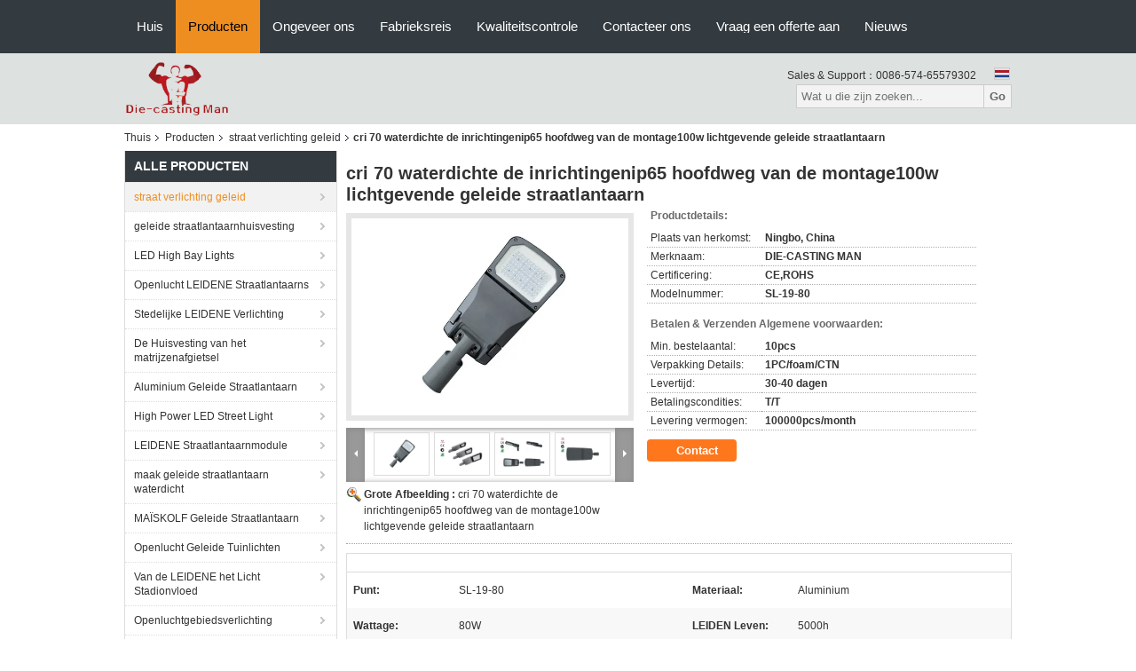

--- FILE ---
content_type: text/html
request_url: https://dutch.ledstreetlightfixtures.com/sale-11319889-cri-70-waterproof-fittings-100w-luminous-led-street-light-fixtures-ip65-main-road.html
body_size: 39927
content:

<!DOCTYPE html>
<html lang="nl">
<head>
	<meta charset="utf-8">
	<meta http-equiv="X-UA-Compatible" content="IE=edge">
	<meta name="viewport" content="width=device-width, initial-scale=1">
    <title>cri 70 waterdichte de inrichtingenip65 hoofdweg van de montage100w lichtgevende geleide straatlantaarn</title>
    <meta name="keywords" content="straatlantaarnhuisvesting, geleide straatlantaarnbijlage, straat verlichting geleid" />
    <meta name="description" content="Hoge kwaliteit cri 70 waterdichte de inrichtingenip65 hoofdweg van de montage100w lichtgevende geleide straatlantaarn uit China, China's toonaangevende productmarkt straatlantaarnhuisvesting product, met strikte kwaliteitscontrole geleide straatlantaarnbijlage fabrieken, het produceren van hoge kwaliteit geleide straatlantaarnbijlage producten." />
			<link type='text/css' rel='stylesheet' href='/??/images/global.css,/photo/ledstreetlightfixtures/sitetpl/style/common.css?ver=1736146010' media='all'>
			  <script type='text/javascript' src='/js/jquery.js'></script><meta property="og:title" content="cri 70 waterdichte de inrichtingenip65 hoofdweg van de montage100w lichtgevende geleide straatlantaarn" />
<meta property="og:description" content="Hoge kwaliteit cri 70 waterdichte de inrichtingenip65 hoofdweg van de montage100w lichtgevende geleide straatlantaarn uit China, China's toonaangevende productmarkt straatlantaarnhuisvesting product, met strikte kwaliteitscontrole geleide straatlantaarnbijlage fabrieken, het produceren van hoge kwaliteit geleide straatlantaarnbijlage producten." />
<meta property="og:type" content="product" />
<meta property="og:availability" content="instock" />
<meta property="og:site_name" content="NingBo Die-Casting Man Technology Co.,ltd." />
<meta property="og:url" content="https://dutch.ledstreetlightfixtures.com/sale-11319889-cri-70-waterproof-fittings-100w-luminous-led-street-light-fixtures-ip65-main-road.html" />
<meta property="og:image" content="https://dutch.ledstreetlightfixtures.com/photo/ps33083877-cri_70_waterproof_fittings_100w_luminous_led_street_light_fixtures_ip65_main_road.jpg" />
<link rel="canonical" href="https://dutch.ledstreetlightfixtures.com/sale-11319889-cri-70-waterproof-fittings-100w-luminous-led-street-light-fixtures-ip65-main-road.html" />
<link rel="alternate" href="https://m.dutch.ledstreetlightfixtures.com/sale-11319889-cri-70-waterproof-fittings-100w-luminous-led-street-light-fixtures-ip65-main-road.html" media="only screen and (max-width: 640px)" />
<link rel="stylesheet" type="text/css" href="/js/guidefirstcommon.css" />
<link rel="stylesheet" type="text/css" href="/js/guidecommon_99104.css" />
<style type="text/css">
/*<![CDATA[*/
.consent__cookie {position: fixed;top: 0;left: 0;width: 100%;height: 0%;z-index: 100000;}.consent__cookie_bg {position: fixed;top: 0;left: 0;width: 100%;height: 100%;background: #000;opacity: .6;display: none }.consent__cookie_rel {position: fixed;bottom:0;left: 0;width: 100%;background: #fff;display: -webkit-box;display: -ms-flexbox;display: flex;flex-wrap: wrap;padding: 24px 80px;-webkit-box-sizing: border-box;box-sizing: border-box;-webkit-box-pack: justify;-ms-flex-pack: justify;justify-content: space-between;-webkit-transition: all ease-in-out .3s;transition: all ease-in-out .3s }.consent__close {position: absolute;top: 20px;right: 20px;cursor: pointer }.consent__close svg {fill: #777 }.consent__close:hover svg {fill: #000 }.consent__cookie_box {flex: 1;word-break: break-word;}.consent__warm {color: #777;font-size: 16px;margin-bottom: 12px;line-height: 19px }.consent__title {color: #333;font-size: 20px;font-weight: 600;margin-bottom: 12px;line-height: 23px }.consent__itxt {color: #333;font-size: 14px;margin-bottom: 12px;display: -webkit-box;display: -ms-flexbox;display: flex;-webkit-box-align: center;-ms-flex-align: center;align-items: center }.consent__itxt i {display: -webkit-inline-box;display: -ms-inline-flexbox;display: inline-flex;width: 28px;height: 28px;border-radius: 50%;background: #e0f9e9;margin-right: 8px;-webkit-box-align: center;-ms-flex-align: center;align-items: center;-webkit-box-pack: center;-ms-flex-pack: center;justify-content: center }.consent__itxt svg {fill: #3ca860 }.consent__txt {color: #a6a6a6;font-size: 14px;margin-bottom: 8px;line-height: 17px }.consent__btns {display: -webkit-box;display: -ms-flexbox;display: flex;-webkit-box-orient: vertical;-webkit-box-direction: normal;-ms-flex-direction: column;flex-direction: column;-webkit-box-pack: center;-ms-flex-pack: center;justify-content: center;flex-shrink: 0;}.consent__btn {width: 280px;height: 40px;line-height: 40px;text-align: center;background: #3ca860;color: #fff;border-radius: 4px;margin: 8px 0;-webkit-box-sizing: border-box;box-sizing: border-box;cursor: pointer;font-size:14px}.consent__btn:hover {background: #00823b }.consent__btn.empty {color: #3ca860;border: 1px solid #3ca860;background: #fff }.consent__btn.empty:hover {background: #3ca860;color: #fff }.open .consent__cookie_bg {display: block }.open .consent__cookie_rel {bottom: 0 }@media (max-width: 760px) {.consent__btns {width: 100%;align-items: center;}.consent__cookie_rel {padding: 20px 24px }}.consent__cookie.open {display: block;}.consent__cookie {display: none;}
/*]]>*/
</style>
<style type="text/css">
/*<![CDATA[*/
@media only screen and (max-width:640px){.contact_now_dialog .content-wrap .desc{background-image:url(/images/cta_images/bg_s.png) !important}}.contact_now_dialog .content-wrap .content-wrap_header .cta-close{background-image:url(/images/cta_images/sprite.png) !important}.contact_now_dialog .content-wrap .desc{background-image:url(/images/cta_images/bg_l.png) !important}.contact_now_dialog .content-wrap .cta-btn i{background-image:url(/images/cta_images/sprite.png) !important}.contact_now_dialog .content-wrap .head-tip img{content:url(/images/cta_images/cta_contact_now.png) !important}.cusim{background-image:url(/images/imicon/im.svg) !important}.cuswa{background-image:url(/images/imicon/wa.png) !important}.cusall{background-image:url(/images/imicon/allchat.svg) !important}
/*]]>*/
</style>
<script type="text/javascript" src="/js/guidefirstcommon.js"></script>
<script type="text/javascript">
/*<![CDATA[*/
window.isvideotpl = 1;window.detailurl = '/sale-11319889-cri-70-waterproof-fittings-100w-luminous-led-street-light-fixtures-ip65-main-road.html';
var colorUrl = '';var isShowGuide = 2;var showGuideColor = 0;var im_appid = 10003;var im_msg="Good day, what product are you looking for?";

var cta_cid = 3711;var use_defaulProductInfo = 1;var cta_pid = 11319889;var test_company = 0;var webim_domain = '';var company_type = 0;var cta_equipment = 'pc'; var setcookie = 'setwebimCookie(5649,11319889,0)'; var whatsapplink = "https://wa.me/8613777291746?text=Hi%2C+I%27m+interested+in+cri+70+waterdichte+de+inrichtingenip65+hoofdweg+van+de+montage100w+lichtgevende+geleide+straatlantaarn."; function insertMeta(){var str = '<meta name="mobile-web-app-capable" content="yes" /><meta name="viewport" content="width=device-width, initial-scale=1.0" />';document.head.insertAdjacentHTML('beforeend',str);} var element = document.querySelector('a.footer_webim_a[href="/webim/webim_tab.html"]');if (element) {element.parentNode.removeChild(element);}

var colorUrl = '';
var aisearch = 0;
var selfUrl = '';
window.playerReportUrl='/vod/view_count/report';
var query_string = ["Products","Detail"];
var g_tp = '';
var customtplcolor = 99104;
var str_chat = 'chatten';
				var str_call_now = 'Bel nu.';
var str_chat_now = 'Ga nu praten.';
var str_contact1 = 'Vind de beste prijs';var str_chat_lang='dutch';var str_contact2 = 'Krijg de prijs';var str_contact2 = 'De beste prijs';var str_contact = 'contact';
window.predomainsub = "";
/*]]>*/
</script>
</head>
<body>
<img src="/logo.gif" style="display:none" alt="logo"/>
<a style="display: none!important;" title="NingBo Die-Casting Man Technology Co.,ltd." class="float-inquiry" href="/contactnow.html" onclick='setinquiryCookie("{\"showproduct\":1,\"pid\":\"11319889\",\"name\":\"cri 70 waterdichte de inrichtingenip65 hoofdweg van de montage100w lichtgevende geleide straatlantaarn\",\"source_url\":\"\\/sale-11319889-cri-70-waterproof-fittings-100w-luminous-led-street-light-fixtures-ip65-main-road.html\",\"picurl\":\"\\/photo\\/pd33083877-cri_70_waterproof_fittings_100w_luminous_led_street_light_fixtures_ip65_main_road.jpg\",\"propertyDetail\":[[\"Punt\",\"SL-19-80\"],[\"Materiaal\",\"Aluminium\"],[\"Wattage\",\"80W\"],[\"LEIDEN Leven\",\"5000h\"]],\"company_name\":null,\"picurl_c\":\"\\/photo\\/pc33083877-cri_70_waterproof_fittings_100w_luminous_led_street_light_fixtures_ip65_main_road.jpg\",\"price\":\"\",\"username\":\"Jennifer\",\"viewTime\":\"laatst ingelogd : 9 uur 35 Minuten geleden\",\"subject\":\"Gelieve prijs op uw cri 70 waterdichte de inrichtingenip65 hoofdweg van de montage100w lichtgevende geleide straatlantaarn\",\"countrycode\":\"\"}");'></a>
<script>
var originProductInfo = '';
var originProductInfo = {"showproduct":1,"pid":"11319889","name":"cri 70 waterdichte de inrichtingenip65 hoofdweg van de montage100w lichtgevende geleide straatlantaarn","source_url":"\/sale-11319889-cri-70-waterproof-fittings-100w-luminous-led-street-light-fixtures-ip65-main-road.html","picurl":"\/photo\/pd33083877-cri_70_waterproof_fittings_100w_luminous_led_street_light_fixtures_ip65_main_road.jpg","propertyDetail":[["Punt","SL-19-80"],["Materiaal","Aluminium"],["Wattage","80W"],["LEIDEN Leven","5000h"]],"company_name":null,"picurl_c":"\/photo\/pc33083877-cri_70_waterproof_fittings_100w_luminous_led_street_light_fixtures_ip65_main_road.jpg","price":"","username":"Jennifer","viewTime":"laatst ingelogd : 6 uur 35 Minuten geleden","subject":"Ik ben ge\u00efnteresseerd in uw cri 70 waterdichte de inrichtingenip65 hoofdweg van de montage100w lichtgevende geleide straatlantaarn","countrycode":""};
var save_url = "/contactsave.html";
var update_url = "/updateinquiry.html";
var productInfo = {};
var defaulProductInfo = {};
var myDate = new Date();
var curDate = myDate.getFullYear()+'-'+(parseInt(myDate.getMonth())+1)+'-'+myDate.getDate();
var message = '';
var default_pop = 1;
var leaveMessageDialog = document.getElementsByClassName('leave-message-dialog')[0]; // 获取弹层
var _$$ = function (dom) {
    return document.querySelectorAll(dom);
};
resInfo = originProductInfo;
resInfo['name'] = resInfo['name'] || '';
defaulProductInfo.pid = resInfo['pid'];
defaulProductInfo.productName = resInfo['name'] ?? '';
defaulProductInfo.productInfo = resInfo['propertyDetail'];
defaulProductInfo.productImg = resInfo['picurl_c'];
defaulProductInfo.subject = resInfo['subject'] ?? '';
defaulProductInfo.productImgAlt = resInfo['name'] ?? '';
var inquirypopup_tmp = 1;
var message = 'Lieve,'+'\r\n'+"Ik ben geïnteresseerd"+' '+trim(resInfo['name'])+", kun je me meer details sturen, zoals type, maat, MOQ, materiaal, etc."+'\r\n'+"Bedankt!"+'\r\n'+"Wachten op je antwoord.";
var message_1 = 'Lieve,'+'\r\n'+"Ik ben geïnteresseerd"+' '+trim(resInfo['name'])+", kun je me meer details sturen, zoals type, maat, MOQ, materiaal, etc."+'\r\n'+"Bedankt!"+'\r\n'+"Wachten op je antwoord.";
var message_2 = 'Hallo,'+'\r\n'+"ik ben op zoek naar"+' '+trim(resInfo['name'])+", stuur mij de prijs, specificatie en foto."+'\r\n'+"Uw snelle reactie wordt zeer op prijs gesteld."+'\r\n'+"Neem gerust contact met mij op voor meer informatie."+'\r\n'+"Heel erg bedankt.";
var message_3 = 'Hallo,'+'\r\n'+trim(resInfo['name'])+' '+"voldoet aan mijn verwachtingen."+'\r\n'+"Geef me de beste prijs en wat andere productinformatie."+'\r\n'+"Neem gerust contact met mij op via mijn mail."+'\r\n'+"Heel erg bedankt.";

var message_4 = 'Lieve,'+'\r\n'+"Wat is de FOB-prijs op uw"+' '+trim(resInfo['name'])+'?'+'\r\n'+"Wat is de dichtstbijzijnde poortnaam?"+'\r\n'+"Reageer me zo snel mogelijk, het is beter om meer informatie te delen."+'\r\n'+"Vriendelijke groeten!";
var message_5 = 'Hallo daar,'+'\r\n'+"Ik ben erg geïnteresseerd in jouw"+' '+trim(resInfo['name'])+'.'+'\r\n'+"Stuur mij alstublieft uw productdetails."+'\r\n'+"Ik kijk uit naar je snelle antwoord."+'\r\n'+"Neem gerust contact met mij op via mail."+'\r\n'+"Vriendelijke groeten!";

var message_6 = 'Lieve,'+'\r\n'+"Geef ons alstublieft informatie over uw"+' '+trim(resInfo['name'])+", zoals type, maat, materiaal en natuurlijk de beste prijs."+'\r\n'+"Ik kijk uit naar je snelle antwoord."+'\r\n'+"Dank u!";
var message_7 = 'Lieve,'+'\r\n'+"Kunt u leveren"+' '+trim(resInfo['name'])+" voor ons?"+'\r\n'+"Eerst willen we een prijslijst en enkele productdetails."+'\r\n'+"Ik hoop zo snel mogelijk antwoord te krijgen en kijk uit naar samenwerking."+'\r\n'+"Heel erg bedankt.";
var message_8 = 'Hoi,'+'\r\n'+"ik ben op zoek naar"+' '+trim(resInfo['name'])+", geef me alstublieft wat meer gedetailleerde productinformatie."+'\r\n'+"Ik kijk uit naar uw antwoord."+'\r\n'+"Dank u!";
var message_9 = 'Hallo,'+'\r\n'+"Uw"+' '+trim(resInfo['name'])+" voldoet zeer goed aan mijn eisen."+'\r\n'+"Stuur me alstublieft de prijs, specificatie en vergelijkbaar model."+'\r\n'+"Voel je vrij om met mij te chatten."+'\r\n'+"Bedankt!";
var message_10 = 'Lieve,'+'\r\n'+"Ik wil meer weten over de details en offerte van"+' '+trim(resInfo['name'])+'.'+'\r\n'+"Neem gerust contact met mij op."+'\r\n'+"Vriendelijke groeten!";

var r = getRandom(1,10);

defaulProductInfo.message = eval("message_"+r);
    defaulProductInfo.message = eval("message_"+r);
        var mytAjax = {

    post: function(url, data, fn) {
        var xhr = new XMLHttpRequest();
        xhr.open("POST", url, true);
        xhr.setRequestHeader("Content-Type", "application/x-www-form-urlencoded;charset=UTF-8");
        xhr.setRequestHeader("X-Requested-With", "XMLHttpRequest");
        xhr.setRequestHeader('Content-Type','text/plain;charset=UTF-8');
        xhr.onreadystatechange = function() {
            if(xhr.readyState == 4 && (xhr.status == 200 || xhr.status == 304)) {
                fn.call(this, xhr.responseText);
            }
        };
        xhr.send(data);
    },

    postform: function(url, data, fn) {
        var xhr = new XMLHttpRequest();
        xhr.open("POST", url, true);
        xhr.setRequestHeader("X-Requested-With", "XMLHttpRequest");
        xhr.onreadystatechange = function() {
            if(xhr.readyState == 4 && (xhr.status == 200 || xhr.status == 304)) {
                fn.call(this, xhr.responseText);
            }
        };
        xhr.send(data);
    }
};
/*window.onload = function(){
    leaveMessageDialog = document.getElementsByClassName('leave-message-dialog')[0];
    if (window.localStorage.recordDialogStatus=='undefined' || (window.localStorage.recordDialogStatus!='undefined' && window.localStorage.recordDialogStatus != curDate)) {
        setTimeout(function(){
            if(parseInt(inquirypopup_tmp%10) == 1){
                creatDialog(defaulProductInfo, 1);
            }
        }, 6000);
    }
};*/
function trim(str)
{
    str = str.replace(/(^\s*)/g,"");
    return str.replace(/(\s*$)/g,"");
};
function getRandom(m,n){
    var num = Math.floor(Math.random()*(m - n) + n);
    return num;
};
function strBtn(param) {

    var starattextarea = document.getElementById("textareamessage").value.length;
    var email = document.getElementById("startEmail").value;

    var default_tip = document.querySelectorAll(".watermark_container").length;
    if (20 < starattextarea && starattextarea < 3000) {
        if(default_tip>0){
            document.getElementById("textareamessage1").parentNode.parentNode.nextElementSibling.style.display = "none";
        }else{
            document.getElementById("textareamessage1").parentNode.nextElementSibling.style.display = "none";
        }

    } else {
        if(default_tip>0){
            document.getElementById("textareamessage1").parentNode.parentNode.nextElementSibling.style.display = "block";
        }else{
            document.getElementById("textareamessage1").parentNode.nextElementSibling.style.display = "block";
        }

        return;
    }

    // var re = /^([a-zA-Z0-9_-])+@([a-zA-Z0-9_-])+\.([a-zA-Z0-9_-])+/i;/*邮箱不区分大小写*/
    var re = /^[a-zA-Z0-9][\w-]*(\.?[\w-]+)*@[a-zA-Z0-9-]+(\.[a-zA-Z0-9]+)+$/i;
    if (!re.test(email)) {
        document.getElementById("startEmail").nextElementSibling.style.display = "block";
        return;
    } else {
        document.getElementById("startEmail").nextElementSibling.style.display = "none";
    }

    var subject = document.getElementById("pop_subject").value;
    var pid = document.getElementById("pop_pid").value;
    var message = document.getElementById("textareamessage").value;
    var sender_email = document.getElementById("startEmail").value;
    var tel = '';
    if (document.getElementById("tel0") != undefined && document.getElementById("tel0") != '')
        tel = document.getElementById("tel0").value;
    var form_serialize = '&tel='+tel;

    form_serialize = form_serialize.replace(/\+/g, "%2B");
    mytAjax.post(save_url,"pid="+pid+"&subject="+subject+"&email="+sender_email+"&message="+(message)+form_serialize,function(res){
        var mes = JSON.parse(res);
        if(mes.status == 200){
            var iid = mes.iid;
            document.getElementById("pop_iid").value = iid;
            document.getElementById("pop_uuid").value = mes.uuid;

            if(typeof gtag_report_conversion === "function"){
                gtag_report_conversion();//执行统计js代码
            }
            if(typeof fbq === "function"){
                fbq('track','Purchase');//执行统计js代码
            }
        }
    });
    for (var index = 0; index < document.querySelectorAll(".dialog-content-pql").length; index++) {
        document.querySelectorAll(".dialog-content-pql")[index].style.display = "none";
    };
    $('#idphonepql').val(tel);
    document.getElementById("dialog-content-pql-id").style.display = "block";
    ;
};
function twoBtnOk(param) {

    var selectgender = document.getElementById("Mr").innerHTML;
    var iid = document.getElementById("pop_iid").value;
    var sendername = document.getElementById("idnamepql").value;
    var senderphone = document.getElementById("idphonepql").value;
    var sendercname = document.getElementById("idcompanypql").value;
    var uuid = document.getElementById("pop_uuid").value;
    var gender = 2;
    if(selectgender == 'Mr.') gender = 0;
    if(selectgender == 'Mrs.') gender = 1;
    var pid = document.getElementById("pop_pid").value;
    var form_serialize = '';

        form_serialize = form_serialize.replace(/\+/g, "%2B");

    mytAjax.post(update_url,"iid="+iid+"&gender="+gender+"&uuid="+uuid+"&name="+(sendername)+"&tel="+(senderphone)+"&company="+(sendercname)+form_serialize,function(res){});

    for (var index = 0; index < document.querySelectorAll(".dialog-content-pql").length; index++) {
        document.querySelectorAll(".dialog-content-pql")[index].style.display = "none";
    };
    document.getElementById("dialog-content-pql-ok").style.display = "block";

};
function toCheckMust(name) {
    $('#'+name+'error').hide();
}
function handClidk(param) {
    var starattextarea = document.getElementById("textareamessage1").value.length;
    var email = document.getElementById("startEmail1").value;
    var default_tip = document.querySelectorAll(".watermark_container").length;
    if (20 < starattextarea && starattextarea < 3000) {
        if(default_tip>0){
            document.getElementById("textareamessage1").parentNode.parentNode.nextElementSibling.style.display = "none";
        }else{
            document.getElementById("textareamessage1").parentNode.nextElementSibling.style.display = "none";
        }

    } else {
        if(default_tip>0){
            document.getElementById("textareamessage1").parentNode.parentNode.nextElementSibling.style.display = "block";
        }else{
            document.getElementById("textareamessage1").parentNode.nextElementSibling.style.display = "block";
        }

        return;
    }

    // var re = /^([a-zA-Z0-9_-])+@([a-zA-Z0-9_-])+\.([a-zA-Z0-9_-])+/i;
    var re = /^[a-zA-Z0-9][\w-]*(\.?[\w-]+)*@[a-zA-Z0-9-]+(\.[a-zA-Z0-9]+)+$/i;
    if (!re.test(email)) {
        document.getElementById("startEmail1").nextElementSibling.style.display = "block";
        return;
    } else {
        document.getElementById("startEmail1").nextElementSibling.style.display = "none";
    }

    var subject = document.getElementById("pop_subject").value;
    var pid = document.getElementById("pop_pid").value;
    var message = document.getElementById("textareamessage1").value;
    var sender_email = document.getElementById("startEmail1").value;
    var form_serialize = tel = '';
    if (document.getElementById("tel1") != undefined && document.getElementById("tel1") != '')
        tel = document.getElementById("tel1").value;
        mytAjax.post(save_url,"email="+sender_email+"&tel="+tel+"&pid="+pid+"&message="+message+"&subject="+subject+form_serialize,function(res){

        var mes = JSON.parse(res);
        if(mes.status == 200){
            var iid = mes.iid;
            document.getElementById("pop_iid").value = iid;
            document.getElementById("pop_uuid").value = mes.uuid;
            if(typeof gtag_report_conversion === "function"){
                gtag_report_conversion();//执行统计js代码
            }
        }

    });
    for (var index = 0; index < document.querySelectorAll(".dialog-content-pql").length; index++) {
        document.querySelectorAll(".dialog-content-pql")[index].style.display = "none";
    };
    $('#idphonepql').val(tel);
    document.getElementById("dialog-content-pql-id").style.display = "block";

};
window.addEventListener('load', function () {
    $('.checkbox-wrap label').each(function(){
        if($(this).find('input').prop('checked')){
            $(this).addClass('on')
        }else {
            $(this).removeClass('on')
        }
    })
    $(document).on('click', '.checkbox-wrap label' , function(ev){
        if (ev.target.tagName.toUpperCase() != 'INPUT') {
            $(this).toggleClass('on')
        }
    })
})

function hand_video(pdata) {
    data = JSON.parse(pdata);
    productInfo.productName = data.productName;
    productInfo.productInfo = data.productInfo;
    productInfo.productImg = data.productImg;
    productInfo.subject = data.subject;

    var message = 'Lieve,'+'\r\n'+"Ik ben geïnteresseerd"+' '+trim(data.productName)+", kun je me meer details sturen zoals type, maat, hoeveelheid, materiaal, etc."+'\r\n'+"Bedankt!"+'\r\n'+"Wachten op je antwoord.";

    var message = 'Lieve,'+'\r\n'+"Ik ben geïnteresseerd"+' '+trim(data.productName)+", kun je me meer details sturen, zoals type, maat, MOQ, materiaal, etc."+'\r\n'+"Bedankt!"+'\r\n'+"Wachten op je antwoord.";
    var message_1 = 'Lieve,'+'\r\n'+"Ik ben geïnteresseerd"+' '+trim(data.productName)+", kun je me meer details sturen, zoals type, maat, MOQ, materiaal, etc."+'\r\n'+"Bedankt!"+'\r\n'+"Wachten op je antwoord.";
    var message_2 = 'Hallo,'+'\r\n'+"ik ben op zoek naar"+' '+trim(data.productName)+", stuur mij de prijs, specificatie en foto."+'\r\n'+"Uw snelle reactie wordt zeer op prijs gesteld."+'\r\n'+"Neem gerust contact met mij op voor meer informatie."+'\r\n'+"Heel erg bedankt.";
    var message_3 = 'Hallo,'+'\r\n'+trim(data.productName)+' '+"voldoet aan mijn verwachtingen."+'\r\n'+"Geef me de beste prijs en wat andere productinformatie."+'\r\n'+"Neem gerust contact met mij op via mijn mail."+'\r\n'+"Heel erg bedankt.";

    var message_4 = 'Lieve,'+'\r\n'+"Wat is de FOB-prijs op uw"+' '+trim(data.productName)+'?'+'\r\n'+"Wat is de dichtstbijzijnde poortnaam?"+'\r\n'+"Reageer me zo snel mogelijk, het is beter om meer informatie te delen."+'\r\n'+"Vriendelijke groeten!";
    var message_5 = 'Hallo daar,'+'\r\n'+"Ik ben erg geïnteresseerd in jouw"+' '+trim(data.productName)+'.'+'\r\n'+"Stuur mij alstublieft uw productdetails."+'\r\n'+"Ik kijk uit naar je snelle antwoord."+'\r\n'+"Neem gerust contact met mij op via mail."+'\r\n'+"Vriendelijke groeten!";

    var message_6 = 'Lieve,'+'\r\n'+"Geef ons alstublieft informatie over uw"+' '+trim(data.productName)+", zoals type, maat, materiaal en natuurlijk de beste prijs."+'\r\n'+"Ik kijk uit naar je snelle antwoord."+'\r\n'+"Dank u!";
    var message_7 = 'Lieve,'+'\r\n'+"Kunt u leveren"+' '+trim(data.productName)+" voor ons?"+'\r\n'+"Eerst willen we een prijslijst en enkele productdetails."+'\r\n'+"Ik hoop zo snel mogelijk antwoord te krijgen en kijk uit naar samenwerking."+'\r\n'+"Heel erg bedankt.";
    var message_8 = 'Hoi,'+'\r\n'+"ik ben op zoek naar"+' '+trim(data.productName)+", geef me alstublieft wat meer gedetailleerde productinformatie."+'\r\n'+"Ik kijk uit naar uw antwoord."+'\r\n'+"Dank u!";
    var message_9 = 'Hallo,'+'\r\n'+"Uw"+' '+trim(data.productName)+" voldoet zeer goed aan mijn eisen."+'\r\n'+"Stuur me alstublieft de prijs, specificatie en vergelijkbaar model."+'\r\n'+"Voel je vrij om met mij te chatten."+'\r\n'+"Bedankt!";
    var message_10 = 'Lieve,'+'\r\n'+"Ik wil meer weten over de details en offerte van"+' '+trim(data.productName)+'.'+'\r\n'+"Neem gerust contact met mij op."+'\r\n'+"Vriendelijke groeten!";

    var r = getRandom(1,10);

    productInfo.message = eval("message_"+r);
            if(parseInt(inquirypopup_tmp/10) == 1){
        productInfo.message = "";
    }
    productInfo.pid = data.pid;
    creatDialog(productInfo, 2);
};

function handDialog(pdata) {
    data = JSON.parse(pdata);
    productInfo.productName = data.productName;
    productInfo.productInfo = data.productInfo;
    productInfo.productImg = data.productImg;
    productInfo.subject = data.subject;

    var message = 'Lieve,'+'\r\n'+"Ik ben geïnteresseerd"+' '+trim(data.productName)+", kun je me meer details sturen zoals type, maat, hoeveelheid, materiaal, etc."+'\r\n'+"Bedankt!"+'\r\n'+"Wachten op je antwoord.";

    var message = 'Lieve,'+'\r\n'+"Ik ben geïnteresseerd"+' '+trim(data.productName)+", kun je me meer details sturen, zoals type, maat, MOQ, materiaal, etc."+'\r\n'+"Bedankt!"+'\r\n'+"Wachten op je antwoord.";
    var message_1 = 'Lieve,'+'\r\n'+"Ik ben geïnteresseerd"+' '+trim(data.productName)+", kun je me meer details sturen, zoals type, maat, MOQ, materiaal, etc."+'\r\n'+"Bedankt!"+'\r\n'+"Wachten op je antwoord.";
    var message_2 = 'Hallo,'+'\r\n'+"ik ben op zoek naar"+' '+trim(data.productName)+", stuur mij de prijs, specificatie en foto."+'\r\n'+"Uw snelle reactie wordt zeer op prijs gesteld."+'\r\n'+"Neem gerust contact met mij op voor meer informatie."+'\r\n'+"Heel erg bedankt.";
    var message_3 = 'Hallo,'+'\r\n'+trim(data.productName)+' '+"voldoet aan mijn verwachtingen."+'\r\n'+"Geef me de beste prijs en wat andere productinformatie."+'\r\n'+"Neem gerust contact met mij op via mijn mail."+'\r\n'+"Heel erg bedankt.";

    var message_4 = 'Lieve,'+'\r\n'+"Wat is de FOB-prijs op uw"+' '+trim(data.productName)+'?'+'\r\n'+"Wat is de dichtstbijzijnde poortnaam?"+'\r\n'+"Reageer me zo snel mogelijk, het is beter om meer informatie te delen."+'\r\n'+"Vriendelijke groeten!";
    var message_5 = 'Hallo daar,'+'\r\n'+"Ik ben erg geïnteresseerd in jouw"+' '+trim(data.productName)+'.'+'\r\n'+"Stuur mij alstublieft uw productdetails."+'\r\n'+"Ik kijk uit naar je snelle antwoord."+'\r\n'+"Neem gerust contact met mij op via mail."+'\r\n'+"Vriendelijke groeten!";

    var message_6 = 'Lieve,'+'\r\n'+"Geef ons alstublieft informatie over uw"+' '+trim(data.productName)+", zoals type, maat, materiaal en natuurlijk de beste prijs."+'\r\n'+"Ik kijk uit naar je snelle antwoord."+'\r\n'+"Dank u!";
    var message_7 = 'Lieve,'+'\r\n'+"Kunt u leveren"+' '+trim(data.productName)+" voor ons?"+'\r\n'+"Eerst willen we een prijslijst en enkele productdetails."+'\r\n'+"Ik hoop zo snel mogelijk antwoord te krijgen en kijk uit naar samenwerking."+'\r\n'+"Heel erg bedankt.";
    var message_8 = 'Hoi,'+'\r\n'+"ik ben op zoek naar"+' '+trim(data.productName)+", geef me alstublieft wat meer gedetailleerde productinformatie."+'\r\n'+"Ik kijk uit naar uw antwoord."+'\r\n'+"Dank u!";
    var message_9 = 'Hallo,'+'\r\n'+"Uw"+' '+trim(data.productName)+" voldoet zeer goed aan mijn eisen."+'\r\n'+"Stuur me alstublieft de prijs, specificatie en vergelijkbaar model."+'\r\n'+"Voel je vrij om met mij te chatten."+'\r\n'+"Bedankt!";
    var message_10 = 'Lieve,'+'\r\n'+"Ik wil meer weten over de details en offerte van"+' '+trim(data.productName)+'.'+'\r\n'+"Neem gerust contact met mij op."+'\r\n'+"Vriendelijke groeten!";

    var r = getRandom(1,10);
    productInfo.message = eval("message_"+r);
            if(parseInt(inquirypopup_tmp/10) == 1){
        productInfo.message = "";
    }
    productInfo.pid = data.pid;
    creatDialog(productInfo, 2);
};

function closepql(param) {

    leaveMessageDialog.style.display = 'none';
};

function closepql2(param) {

    for (var index = 0; index < document.querySelectorAll(".dialog-content-pql").length; index++) {
        document.querySelectorAll(".dialog-content-pql")[index].style.display = "none";
    };
    document.getElementById("dialog-content-pql-ok").style.display = "block";
};

function decodeHtmlEntities(str) {
    var tempElement = document.createElement('div');
    tempElement.innerHTML = str;
    return tempElement.textContent || tempElement.innerText || '';
}

function initProduct(productInfo,type){

    productInfo.productName = decodeHtmlEntities(productInfo.productName);
    productInfo.message = decodeHtmlEntities(productInfo.message);

    leaveMessageDialog = document.getElementsByClassName('leave-message-dialog')[0];
    leaveMessageDialog.style.display = "block";
    if(type == 3){
        var popinquiryemail = document.getElementById("popinquiryemail").value;
        _$$("#startEmail1")[0].value = popinquiryemail;
    }else{
        _$$("#startEmail1")[0].value = "";
    }
    _$$("#startEmail")[0].value = "";
    _$$("#idnamepql")[0].value = "";
    _$$("#idphonepql")[0].value = "";
    _$$("#idcompanypql")[0].value = "";

    _$$("#pop_pid")[0].value = productInfo.pid;
    _$$("#pop_subject")[0].value = productInfo.subject;
    
    if(parseInt(inquirypopup_tmp/10) == 1){
        productInfo.message = "";
    }

    _$$("#textareamessage1")[0].value = productInfo.message;
    _$$("#textareamessage")[0].value = productInfo.message;

    _$$("#dialog-content-pql-id .titlep")[0].innerHTML = productInfo.productName;
    _$$("#dialog-content-pql-id img")[0].setAttribute("src", productInfo.productImg);
    _$$("#dialog-content-pql-id img")[0].setAttribute("alt", productInfo.productImgAlt);

    _$$("#dialog-content-pql-id-hand img")[0].setAttribute("src", productInfo.productImg);
    _$$("#dialog-content-pql-id-hand img")[0].setAttribute("alt", productInfo.productImgAlt);
    _$$("#dialog-content-pql-id-hand .titlep")[0].innerHTML = productInfo.productName;

    if (productInfo.productInfo.length > 0) {
        var ul2, ul;
        ul = document.createElement("ul");
        for (var index = 0; index < productInfo.productInfo.length; index++) {
            var el = productInfo.productInfo[index];
            var li = document.createElement("li");
            var span1 = document.createElement("span");
            span1.innerHTML = el[0] + ":";
            var span2 = document.createElement("span");
            span2.innerHTML = el[1];
            li.appendChild(span1);
            li.appendChild(span2);
            ul.appendChild(li);

        }
        ul2 = ul.cloneNode(true);
        if (type === 1) {
            _$$("#dialog-content-pql-id .left")[0].replaceChild(ul, _$$("#dialog-content-pql-id .left ul")[0]);
        } else {
            _$$("#dialog-content-pql-id-hand .left")[0].replaceChild(ul2, _$$("#dialog-content-pql-id-hand .left ul")[0]);
            _$$("#dialog-content-pql-id .left")[0].replaceChild(ul, _$$("#dialog-content-pql-id .left ul")[0]);
        }
    };
    for (var index = 0; index < _$$("#dialog-content-pql-id .right ul li").length; index++) {
        _$$("#dialog-content-pql-id .right ul li")[index].addEventListener("click", function (params) {
            _$$("#dialog-content-pql-id .right #Mr")[0].innerHTML = this.innerHTML
        }, false)

    };

};
function closeInquiryCreateDialog() {
    document.getElementById("xuanpan_dialog_box_pql").style.display = "none";
};
function showInquiryCreateDialog() {
    document.getElementById("xuanpan_dialog_box_pql").style.display = "block";
};
function submitPopInquiry(){
    var message = document.getElementById("inquiry_message").value;
    var email = document.getElementById("inquiry_email").value;
    var subject = defaulProductInfo.subject;
    var pid = defaulProductInfo.pid;
    if (email === undefined) {
        showInquiryCreateDialog();
        document.getElementById("inquiry_email").style.border = "1px solid red";
        return false;
    };
    if (message === undefined) {
        showInquiryCreateDialog();
        document.getElementById("inquiry_message").style.border = "1px solid red";
        return false;
    };
    if (email.search(/^\w+((-\w+)|(\.\w+))*\@[A-Za-z0-9]+((\.|-)[A-Za-z0-9]+)*\.[A-Za-z0-9]+$/) == -1) {
        document.getElementById("inquiry_email").style.border= "1px solid red";
        showInquiryCreateDialog();
        return false;
    } else {
        document.getElementById("inquiry_email").style.border= "";
    };
    if (message.length < 20 || message.length >3000) {
        showInquiryCreateDialog();
        document.getElementById("inquiry_message").style.border = "1px solid red";
        return false;
    } else {
        document.getElementById("inquiry_message").style.border = "";
    };
    var tel = '';
    if (document.getElementById("tel") != undefined && document.getElementById("tel") != '')
        tel = document.getElementById("tel").value;

    mytAjax.post(save_url,"pid="+pid+"&subject="+subject+"&email="+email+"&message="+(message)+'&tel='+tel,function(res){
        var mes = JSON.parse(res);
        if(mes.status == 200){
            var iid = mes.iid;
            document.getElementById("pop_iid").value = iid;
            document.getElementById("pop_uuid").value = mes.uuid;

        }
    });
    initProduct(defaulProductInfo);
    for (var index = 0; index < document.querySelectorAll(".dialog-content-pql").length; index++) {
        document.querySelectorAll(".dialog-content-pql")[index].style.display = "none";
    };
    $('#idphonepql').val(tel);
    document.getElementById("dialog-content-pql-id").style.display = "block";

};

//带附件上传
function submitPopInquiryfile(email_id,message_id,check_sort,name_id,phone_id,company_id,attachments){

    if(typeof(check_sort) == 'undefined'){
        check_sort = 0;
    }
    var message = document.getElementById(message_id).value;
    var email = document.getElementById(email_id).value;
    var attachments = document.getElementById(attachments).value;
    if(typeof(name_id) !== 'undefined' && name_id != ""){
        var name  = document.getElementById(name_id).value;
    }
    if(typeof(phone_id) !== 'undefined' && phone_id != ""){
        var phone = document.getElementById(phone_id).value;
    }
    if(typeof(company_id) !== 'undefined' && company_id != ""){
        var company = document.getElementById(company_id).value;
    }
    var subject = defaulProductInfo.subject;
    var pid = defaulProductInfo.pid;

    if(check_sort == 0){
        if (email === undefined) {
            showInquiryCreateDialog();
            document.getElementById(email_id).style.border = "1px solid red";
            return false;
        };
        if (message === undefined) {
            showInquiryCreateDialog();
            document.getElementById(message_id).style.border = "1px solid red";
            return false;
        };

        if (email.search(/^\w+((-\w+)|(\.\w+))*\@[A-Za-z0-9]+((\.|-)[A-Za-z0-9]+)*\.[A-Za-z0-9]+$/) == -1) {
            document.getElementById(email_id).style.border= "1px solid red";
            showInquiryCreateDialog();
            return false;
        } else {
            document.getElementById(email_id).style.border= "";
        };
        if (message.length < 20 || message.length >3000) {
            showInquiryCreateDialog();
            document.getElementById(message_id).style.border = "1px solid red";
            return false;
        } else {
            document.getElementById(message_id).style.border = "";
        };
    }else{

        if (message === undefined) {
            showInquiryCreateDialog();
            document.getElementById(message_id).style.border = "1px solid red";
            return false;
        };

        if (email === undefined) {
            showInquiryCreateDialog();
            document.getElementById(email_id).style.border = "1px solid red";
            return false;
        };

        if (message.length < 20 || message.length >3000) {
            showInquiryCreateDialog();
            document.getElementById(message_id).style.border = "1px solid red";
            return false;
        } else {
            document.getElementById(message_id).style.border = "";
        };

        if (email.search(/^\w+((-\w+)|(\.\w+))*\@[A-Za-z0-9]+((\.|-)[A-Za-z0-9]+)*\.[A-Za-z0-9]+$/) == -1) {
            document.getElementById(email_id).style.border= "1px solid red";
            showInquiryCreateDialog();
            return false;
        } else {
            document.getElementById(email_id).style.border= "";
        };

    };

    mytAjax.post(save_url,"pid="+pid+"&subject="+subject+"&email="+email+"&message="+message+"&company="+company+"&attachments="+attachments,function(res){
        var mes = JSON.parse(res);
        if(mes.status == 200){
            var iid = mes.iid;
            document.getElementById("pop_iid").value = iid;
            document.getElementById("pop_uuid").value = mes.uuid;

            if(typeof gtag_report_conversion === "function"){
                gtag_report_conversion();//执行统计js代码
            }
            if(typeof fbq === "function"){
                fbq('track','Purchase');//执行统计js代码
            }
        }
    });
    initProduct(defaulProductInfo);

    if(name !== undefined && name != ""){
        _$$("#idnamepql")[0].value = name;
    }

    if(phone !== undefined && phone != ""){
        _$$("#idphonepql")[0].value = phone;
    }

    if(company !== undefined && company != ""){
        _$$("#idcompanypql")[0].value = company;
    }

    for (var index = 0; index < document.querySelectorAll(".dialog-content-pql").length; index++) {
        document.querySelectorAll(".dialog-content-pql")[index].style.display = "none";
    };
    document.getElementById("dialog-content-pql-id").style.display = "block";

};
function submitPopInquiryByParam(email_id,message_id,check_sort,name_id,phone_id,company_id){

    if(typeof(check_sort) == 'undefined'){
        check_sort = 0;
    }

    var senderphone = '';
    var message = document.getElementById(message_id).value;
    var email = document.getElementById(email_id).value;
    if(typeof(name_id) !== 'undefined' && name_id != ""){
        var name  = document.getElementById(name_id).value;
    }
    if(typeof(phone_id) !== 'undefined' && phone_id != ""){
        var phone = document.getElementById(phone_id).value;
        senderphone = phone;
    }
    if(typeof(company_id) !== 'undefined' && company_id != ""){
        var company = document.getElementById(company_id).value;
    }
    var subject = defaulProductInfo.subject;
    var pid = defaulProductInfo.pid;

    if(check_sort == 0){
        if (email === undefined) {
            showInquiryCreateDialog();
            document.getElementById(email_id).style.border = "1px solid red";
            return false;
        };
        if (message === undefined) {
            showInquiryCreateDialog();
            document.getElementById(message_id).style.border = "1px solid red";
            return false;
        };

        if (email.search(/^\w+((-\w+)|(\.\w+))*\@[A-Za-z0-9]+((\.|-)[A-Za-z0-9]+)*\.[A-Za-z0-9]+$/) == -1) {
            document.getElementById(email_id).style.border= "1px solid red";
            showInquiryCreateDialog();
            return false;
        } else {
            document.getElementById(email_id).style.border= "";
        };
        if (message.length < 20 || message.length >3000) {
            showInquiryCreateDialog();
            document.getElementById(message_id).style.border = "1px solid red";
            return false;
        } else {
            document.getElementById(message_id).style.border = "";
        };
    }else{

        if (message === undefined) {
            showInquiryCreateDialog();
            document.getElementById(message_id).style.border = "1px solid red";
            return false;
        };

        if (email === undefined) {
            showInquiryCreateDialog();
            document.getElementById(email_id).style.border = "1px solid red";
            return false;
        };

        if (message.length < 20 || message.length >3000) {
            showInquiryCreateDialog();
            document.getElementById(message_id).style.border = "1px solid red";
            return false;
        } else {
            document.getElementById(message_id).style.border = "";
        };

        if (email.search(/^\w+((-\w+)|(\.\w+))*\@[A-Za-z0-9]+((\.|-)[A-Za-z0-9]+)*\.[A-Za-z0-9]+$/) == -1) {
            document.getElementById(email_id).style.border= "1px solid red";
            showInquiryCreateDialog();
            return false;
        } else {
            document.getElementById(email_id).style.border= "";
        };

    };

    var productsku = "";
    if($("#product_sku").length > 0){
        productsku = $("#product_sku").html();
    }

    mytAjax.post(save_url,"tel="+senderphone+"&pid="+pid+"&subject="+subject+"&email="+email+"&message="+message+"&messagesku="+encodeURI(productsku),function(res){
        var mes = JSON.parse(res);
        if(mes.status == 200){
            var iid = mes.iid;
            document.getElementById("pop_iid").value = iid;
            document.getElementById("pop_uuid").value = mes.uuid;

            if(typeof gtag_report_conversion === "function"){
                gtag_report_conversion();//执行统计js代码
            }
            if(typeof fbq === "function"){
                fbq('track','Purchase');//执行统计js代码
            }
        }
    });
    initProduct(defaulProductInfo);

    if(name !== undefined && name != ""){
        _$$("#idnamepql")[0].value = name;
    }

    if(phone !== undefined && phone != ""){
        _$$("#idphonepql")[0].value = phone;
    }

    if(company !== undefined && company != ""){
        _$$("#idcompanypql")[0].value = company;
    }

    for (var index = 0; index < document.querySelectorAll(".dialog-content-pql").length; index++) {
        document.querySelectorAll(".dialog-content-pql")[index].style.display = "none";

    };
    document.getElementById("dialog-content-pql-id").style.display = "block";

};

function creat_videoDialog(productInfo, type) {

    if(type == 1){
        if(default_pop != 1){
            return false;
        }
        window.localStorage.recordDialogStatus = curDate;
    }else{
        default_pop = 0;
    }
    initProduct(productInfo, type);
    if (type === 1) {
        // 自动弹出
        for (var index = 0; index < document.querySelectorAll(".dialog-content-pql").length; index++) {

            document.querySelectorAll(".dialog-content-pql")[index].style.display = "none";
        };
        document.getElementById("dialog-content-pql").style.display = "block";
    } else {
        // 手动弹出
        for (var index = 0; index < document.querySelectorAll(".dialog-content-pql").length; index++) {
            document.querySelectorAll(".dialog-content-pql")[index].style.display = "none";
        };
        document.getElementById("dialog-content-pql-id-hand").style.display = "block";
    }
}

function creatDialog(productInfo, type) {

    if(type == 1){
        if(default_pop != 1){
            return false;
        }
        window.localStorage.recordDialogStatus = curDate;
    }else{
        default_pop = 0;
    }
    initProduct(productInfo, type);
    if (type === 1) {
        // 自动弹出
        for (var index = 0; index < document.querySelectorAll(".dialog-content-pql").length; index++) {

            document.querySelectorAll(".dialog-content-pql")[index].style.display = "none";
        };
        document.getElementById("dialog-content-pql").style.display = "block";
    } else {
        // 手动弹出
        for (var index = 0; index < document.querySelectorAll(".dialog-content-pql").length; index++) {
            document.querySelectorAll(".dialog-content-pql")[index].style.display = "none";
        };
        document.getElementById("dialog-content-pql-id-hand").style.display = "block";
    }
}

//带邮箱信息打开询盘框 emailtype=1表示带入邮箱
function openDialog(emailtype){
    var type = 2;//不带入邮箱，手动弹出
    if(emailtype == 1){
        var popinquiryemail = document.getElementById("popinquiryemail").value;
        // var re = /^([a-zA-Z0-9_-])+@([a-zA-Z0-9_-])+\.([a-zA-Z0-9_-])+/i;
        var re = /^[a-zA-Z0-9][\w-]*(\.?[\w-]+)*@[a-zA-Z0-9-]+(\.[a-zA-Z0-9]+)+$/i;
        if (!re.test(popinquiryemail)) {
            //前端提示样式;
            showInquiryCreateDialog();
            document.getElementById("popinquiryemail").style.border = "1px solid red";
            return false;
        } else {
            //前端提示样式;
        }
        var type = 3;
    }
    creatDialog(defaulProductInfo,type);
}

//上传附件
function inquiryUploadFile(){
    var fileObj = document.querySelector("#fileId").files[0];
    //构建表单数据
    var formData = new FormData();
    var filesize = fileObj.size;
    if(filesize > 10485760 || filesize == 0) {
        document.getElementById("filetips").style.display = "block";
        return false;
    }else {
        document.getElementById("filetips").style.display = "none";
    }
    formData.append('popinquiryfile', fileObj);
    document.getElementById("quotefileform").reset();
    var save_url = "/inquiryuploadfile.html";
    mytAjax.postform(save_url,formData,function(res){
        var mes = JSON.parse(res);
        if(mes.status == 200){
            document.getElementById("uploader-file-info").innerHTML = document.getElementById("uploader-file-info").innerHTML + "<span class=op>"+mes.attfile.name+"<a class=delatt id=att"+mes.attfile.id+" onclick=delatt("+mes.attfile.id+");>Delete</a></span>";
            var nowattachs = document.getElementById("attachments").value;
            if( nowattachs !== ""){
                var attachs = JSON.parse(nowattachs);
                attachs[mes.attfile.id] = mes.attfile;
            }else{
                var attachs = {};
                attachs[mes.attfile.id] = mes.attfile;
            }
            document.getElementById("attachments").value = JSON.stringify(attachs);
        }
    });
}
//附件删除
function delatt(attid)
{
    var nowattachs = document.getElementById("attachments").value;
    if( nowattachs !== ""){
        var attachs = JSON.parse(nowattachs);
        if(attachs[attid] == ""){
            return false;
        }
        var formData = new FormData();
        var delfile = attachs[attid]['filename'];
        var save_url = "/inquirydelfile.html";
        if(delfile != "") {
            formData.append('delfile', delfile);
            mytAjax.postform(save_url, formData, function (res) {
                if(res !== "") {
                    var mes = JSON.parse(res);
                    if (mes.status == 200) {
                        delete attachs[attid];
                        document.getElementById("attachments").value = JSON.stringify(attachs);
                        var s = document.getElementById("att"+attid);
                        s.parentNode.remove();
                    }
                }
            });
        }
    }else{
        return false;
    }
}

</script>
<div class="leave-message-dialog" style="display: none">
<style>
    .leave-message-dialog .close:before, .leave-message-dialog .close:after{
        content:initial;
    }
</style>
<div class="dialog-content-pql" id="dialog-content-pql" style="display: none">
    <span class="close" onclick="closepql()"><img src="/images/close.png" alt="close"></span>
    <div class="title">
        <p class="firstp-pql">Laat een bericht achter</p>
        <p class="lastp-pql">We bellen je snel terug!</p>
    </div>
    <div class="form">
        <div class="textarea">
            <textarea style='font-family: robot;'  name="" id="textareamessage" cols="30" rows="10" style="margin-bottom:14px;width:100%"
                placeholder="Gelieve te gaan uw onderzoeksdetails in."></textarea>
        </div>
        <p class="error-pql"> <span class="icon-pql"><img src="/images/error.png" alt="NingBo Die-Casting Man Technology Co.,ltd."></span> Uw bericht moet tussen de 20-3.000 tekens bevatten!</p>
        <input id="startEmail" type="text" placeholder="Ga uw E-mail in" onkeydown="if(event.keyCode === 13){ strBtn();}">
        <p class="error-pql"><span class="icon-pql"><img src="/images/error.png" alt="NingBo Die-Casting Man Technology Co.,ltd."></span> Controleer uw e-mail! </p>
                <div class="operations">
            <div class='btn' id="submitStart" type="submit" onclick="strBtn()">VERZENDEN</div>
        </div>
            </div>
</div>
<div class="dialog-content-pql dialog-content-pql-id" id="dialog-content-pql-id" style="display:none">
        <span class="close" onclick="closepql2()"><svg t="1648434466530" class="icon" viewBox="0 0 1024 1024" version="1.1" xmlns="http://www.w3.org/2000/svg" p-id="2198" width="16" height="16"><path d="M576 512l277.333333 277.333333-64 64-277.333333-277.333333L234.666667 853.333333 170.666667 789.333333l277.333333-277.333333L170.666667 234.666667 234.666667 170.666667l277.333333 277.333333L789.333333 170.666667 853.333333 234.666667 576 512z" fill="#444444" p-id="2199"></path></svg></span>
    <div class="left">
        <div class="img"><img></div>
        <p class="titlep"></p>
        <ul> </ul>
    </div>
    <div class="right">
                <p class="title">Meer informatie zorgt voor een betere communicatie.</p>
                <div style="position: relative;">
            <div class="mr"> <span id="Mr">De heer</span>
                <ul>
                    <li>De heer</li>
                    <li>Mevrouw</li>
                </ul>
            </div>
            <input style="text-indent: 80px;" type="text" id="idnamepql" placeholder="Voer uw naam in">
        </div>
        <input type="text"  id="idphonepql"  placeholder="Telefoonnummer">
        <input type="text" id="idcompanypql"  placeholder="Bedrijf" onkeydown="if(event.keyCode === 13){ twoBtnOk();}">
                <div class="btn form_new" id="twoBtnOk" onclick="twoBtnOk()">OK</div>
    </div>
</div>

<div class="dialog-content-pql dialog-content-pql-ok" id="dialog-content-pql-ok" style="display:none">
        <span class="close" onclick="closepql()"><svg t="1648434466530" class="icon" viewBox="0 0 1024 1024" version="1.1" xmlns="http://www.w3.org/2000/svg" p-id="2198" width="16" height="16"><path d="M576 512l277.333333 277.333333-64 64-277.333333-277.333333L234.666667 853.333333 170.666667 789.333333l277.333333-277.333333L170.666667 234.666667 234.666667 170.666667l277.333333 277.333333L789.333333 170.666667 853.333333 234.666667 576 512z" fill="#444444" p-id="2199"></path></svg></span>
    <div class="duihaook"></div>
        <p class="title">Succesvol ingediend!</p>
        <p class="p1" style="text-align: center; font-size: 18px; margin-top: 14px;">We bellen je snel terug!</p>
    <div class="btn" onclick="closepql()" id="endOk" style="margin: 0 auto;margin-top: 50px;">OK</div>
</div>
<div class="dialog-content-pql dialog-content-pql-id dialog-content-pql-id-hand" id="dialog-content-pql-id-hand"
    style="display:none">
     <input type="hidden" name="pop_pid" id="pop_pid" value="0">
     <input type="hidden" name="pop_subject" id="pop_subject" value="">
     <input type="hidden" name="pop_iid" id="pop_iid" value="0">
     <input type="hidden" name="pop_uuid" id="pop_uuid" value="0">
        <span class="close" onclick="closepql()"><svg t="1648434466530" class="icon" viewBox="0 0 1024 1024" version="1.1" xmlns="http://www.w3.org/2000/svg" p-id="2198" width="16" height="16"><path d="M576 512l277.333333 277.333333-64 64-277.333333-277.333333L234.666667 853.333333 170.666667 789.333333l277.333333-277.333333L170.666667 234.666667 234.666667 170.666667l277.333333 277.333333L789.333333 170.666667 853.333333 234.666667 576 512z" fill="#444444" p-id="2199"></path></svg></span>
    <div class="left">
        <div class="img"><img></div>
        <p class="titlep"></p>
        <ul> </ul>
    </div>
    <div class="right" style="float:right">
                <div class="title">
            <p class="firstp-pql">Laat een bericht achter</p>
            <p class="lastp-pql">We bellen je snel terug!</p>
        </div>
                <div class="form">
            <div class="textarea">
                <textarea style='font-family: robot;' name="message" id="textareamessage1" cols="30" rows="10"
                    placeholder="Gelieve te gaan uw onderzoeksdetails in."></textarea>
            </div>
            <p class="error-pql"> <span class="icon-pql"><img src="/images/error.png" alt="NingBo Die-Casting Man Technology Co.,ltd."></span> Uw bericht moet tussen de 20-3.000 tekens bevatten!</p>

                            <input style="display:none" id="tel1" name="tel" type="text" oninput="value=value.replace(/[^0-9_+-]/g,'');" placeholder="Telefoonnummer">
                        <input id='startEmail1' name='email' data-type='1' type='text'
                   placeholder="Ga uw E-mail in"
                   onkeydown='if(event.keyCode === 13){ handClidk();}'>
            
            <p class='error-pql'><span class='icon-pql'>
                    <img src="/images/error.png" alt="NingBo Die-Casting Man Technology Co.,ltd."></span> Controleer uw e-mail!            </p>

            <div class="operations">
                <div class='btn' id="submitStart1" type="submit" onclick="handClidk()">VERZENDEN</div>
            </div>
        </div>
    </div>
</div>
</div>
<div id="xuanpan_dialog_box_pql" class="xuanpan_dialog_box_pql"
    style="display:none;background:rgba(0,0,0,.6);width:100%;height:100%;position: fixed;top:0;left:0;z-index: 999999;">
    <div class="box_pql"
      style="width:526px;height:206px;background:rgba(255,255,255,1);opacity:1;border-radius:4px;position: absolute;left: 50%;top: 50%;transform: translate(-50%,-50%);">
      <div onclick="closeInquiryCreateDialog()" class="close close_create_dialog"
        style="cursor: pointer;height:42px;width:40px;float:right;padding-top: 16px;"><span
          style="display: inline-block;width: 25px;height: 2px;background: rgb(114, 114, 114);transform: rotate(45deg); "><span
            style="display: block;width: 25px;height: 2px;background: rgb(114, 114, 114);transform: rotate(-90deg); "></span></span>
      </div>
      <div
        style="height: 72px; overflow: hidden; text-overflow: ellipsis; display:-webkit-box;-ebkit-line-clamp: 3;-ebkit-box-orient: vertical; margin-top: 58px; padding: 0 84px; font-size: 18px; color: rgba(51, 51, 51, 1); text-align: center; ">
        Laat uw correcte e-mail en gedetailleerde eisen achter (20-3000 tekens).</div>
      <div onclick="closeInquiryCreateDialog()" class="close_create_dialog"
        style="width: 139px; height: 36px; background: rgba(253, 119, 34, 1); border-radius: 4px; margin: 16px auto; color: rgba(255, 255, 255, 1); font-size: 18px; line-height: 36px; text-align: center;">
        OK</div>
    </div>
</div>
<div class="f_header_nav"  id="head_menu">
	<dl class="header_nav_tabs">
		<dd class="bl fleft"></dd>
                                <dt id="headHome" >
                                <a target="_self" title="" href="/">Huis</a>                            </dt>
                                            <dt id="productLi" class="cur">
                                <a target="_self" title="" href="/products.html">Producten</a>                            </dt>
                                            <dt id="headAboutUs" >
                                <a target="_self" title="" href="/aboutus.html">Ongeveer ons</a>                            </dt>
                                            <dt id="headFactorytour" >
                                <a target="_self" title="" href="/factory.html">Fabrieksreis</a>                            </dt>
                                            <dt id="headQualityControl" >
                                <a target="_self" title="" href="/quality.html">Kwaliteitscontrole</a>                            </dt>
                                            <dt id="headContactUs" >
                                <a target="_self" title="" href="/contactus.html">Contacteer ons</a>                            </dt>
                                            <dt id="" >
                                <form id="f_header_nav_form" method="post" target="_blank">
                    <input type="hidden" name="pid" value="11319889"/>
                    <div class="a"><span onclick="document.getElementById('f_header_nav_form').action='/contactnow.html';document.getElementById('f_header_nav_form').submit();">Vraag een offerte aan</span></div>
                </form>
                            </dt>
                                            <dt id="headNewsList" >
                                <a target="_self" title="" href="/news.html">Nieuws</a>                            </dt>
                                            <dt>
                    </dt>
		<dd class="br fright"></dd>
	</dl>
</div>
<script>
    if(window.addEventListener){
        window.addEventListener("load",function(){f_headmenucur()},false);
    }
    else{
        window.attachEvent("onload",function(){f_headmenucur()});
    }
</script>
<div class="f_header_mainsearch_inner"   style="background:#dde1df">
  <style>
.f_header_mainsearch #p_l dt div:hover,
.f_header_mainsearch #p_l dt a:hover
{
        color: #ff7519;
    text-decoration: underline;
    }
    .f_header_mainsearch #p_l dt  div{
        color: #333;
    }
    .f_header_mainsearch #p_l dt:before, .f_header_mainsearch .language_icon span:before{
        background-image: none;
    }
    .f_header_mainsearch #p_l dt{
        padding-left: 0px;
        background:none
    }
    .f_header_mainsearch #p_l{
        width: 130px;
    }
    
</style>
<div class="f_header_mainsearch">
    <div class="branding">
        <a title="NingBo Die-Casting Man Technology Co.,ltd." href="//dutch.ledstreetlightfixtures.com"><img style="max-width: 345px; max-height: 60px;" onerror="$(this).parent().hide();" src="/logo.gif" alt="NingBo Die-Casting Man Technology Co.,ltd." /></a>            </div>
    <div class="other_details">
        <p class="phone_num">Sales &amp; Support：<font id="hourZone"></font></p>
                <div class="other_details_select_lan language_icon"  id="selectlang">
            <div id="tranimg"
               class="col">
            
                <span class="dutch">
                <img src="[data-uri]" alt="" style="width: 16px; height: 12px; margin-right: 8px; border: 1px solid #ccc;">
                    	<p class="other_details_select_lan_icons_arrow"></p>
                    </span>
            </div>
            <dl id="p_l" class="select_language">
                                    <dt class="english">
                    <img src="[data-uri]" alt="" style="width: 16px; height: 12px; margin-right: 8px; border: 1px solid #ccc;"> 
                                                <a title="English" href="https://www.ledstreetlightfixtures.com/">English</a>                    </dt>
                                    <dt class="french">
                    <img src="[data-uri]" alt="" style="width: 16px; height: 12px; margin-right: 8px; border: 1px solid #ccc;"> 
                                                <a title="Français" href="https://french.ledstreetlightfixtures.com/">Français</a>                    </dt>
                                    <dt class="german">
                    <img src="[data-uri]" alt="" style="width: 16px; height: 12px; margin-right: 8px; border: 1px solid #ccc;"> 
                                                <a title="Deutsch" href="https://german.ledstreetlightfixtures.com/">Deutsch</a>                    </dt>
                                    <dt class="italian">
                    <img src="[data-uri]" alt="" style="width: 16px; height: 12px; margin-right: 8px; border: 1px solid #ccc;"> 
                                                <a title="Italiano" href="https://italian.ledstreetlightfixtures.com/">Italiano</a>                    </dt>
                                    <dt class="russian">
                    <img src="[data-uri]" alt="" style="width: 16px; height: 12px; margin-right: 8px; border: 1px solid #ccc;"> 
                                                <a title="Русский" href="https://russian.ledstreetlightfixtures.com/">Русский</a>                    </dt>
                                    <dt class="spanish">
                    <img src="[data-uri]" alt="" style="width: 16px; height: 12px; margin-right: 8px; border: 1px solid #ccc;"> 
                                                <a title="Español" href="https://spanish.ledstreetlightfixtures.com/">Español</a>                    </dt>
                                    <dt class="portuguese">
                    <img src="[data-uri]" alt="" style="width: 16px; height: 12px; margin-right: 8px; border: 1px solid #ccc;"> 
                                                <a title="Português" href="https://portuguese.ledstreetlightfixtures.com/">Português</a>                    </dt>
                                    <dt class="dutch">
                    <img src="[data-uri]" alt="" style="width: 16px; height: 12px; margin-right: 8px; border: 1px solid #ccc;"> 
                                                <a title="Nederlandse" href="https://dutch.ledstreetlightfixtures.com/">Nederlandse</a>                    </dt>
                                    <dt class="greek">
                    <img src="[data-uri]" alt="" style="width: 16px; height: 12px; margin-right: 8px; border: 1px solid #ccc;"> 
                                                <a title="ελληνικά" href="https://greek.ledstreetlightfixtures.com/">ελληνικά</a>                    </dt>
                                    <dt class="japanese">
                    <img src="[data-uri]" alt="" style="width: 16px; height: 12px; margin-right: 8px; border: 1px solid #ccc;"> 
                                                <a title="日本語" href="https://japanese.ledstreetlightfixtures.com/">日本語</a>                    </dt>
                                    <dt class="korean">
                    <img src="[data-uri]" alt="" style="width: 16px; height: 12px; margin-right: 8px; border: 1px solid #ccc;"> 
                                                <a title="한국" href="https://korean.ledstreetlightfixtures.com/">한국</a>                    </dt>
                                    <dt class="arabic">
                    <img src="[data-uri]" alt="" style="width: 16px; height: 12px; margin-right: 8px; border: 1px solid #ccc;"> 
                                                <a title="العربية" href="https://arabic.ledstreetlightfixtures.com/">العربية</a>                    </dt>
                                    <dt class="turkish">
                    <img src="[data-uri]" alt="" style="width: 16px; height: 12px; margin-right: 8px; border: 1px solid #ccc;"> 
                                                <a title="Türkçe" href="https://turkish.ledstreetlightfixtures.com/">Türkçe</a>                    </dt>
                                    <dt class="indonesian">
                    <img src="[data-uri]" alt="" style="width: 16px; height: 12px; margin-right: 8px; border: 1px solid #ccc;"> 
                                                <a title="Indonesia" href="https://indonesian.ledstreetlightfixtures.com/">Indonesia</a>                    </dt>
                                    <dt class="vietnamese">
                    <img src="[data-uri]" alt="" style="width: 16px; height: 12px; margin-right: 8px; border: 1px solid #ccc;"> 
                                                <a title="Tiếng Việt" href="https://vietnamese.ledstreetlightfixtures.com/">Tiếng Việt</a>                    </dt>
                                    <dt class="thai">
                    <img src="[data-uri]" alt="" style="width: 16px; height: 12px; margin-right: 8px; border: 1px solid #ccc;"> 
                                                <a title="ไทย" href="https://thai.ledstreetlightfixtures.com/">ไทย</a>                    </dt>
                                    <dt class="polish">
                    <img src="[data-uri]" alt="" style="width: 16px; height: 12px; margin-right: 8px; border: 1px solid #ccc;"> 
                                                <a title="Polski" href="https://polish.ledstreetlightfixtures.com/">Polski</a>                    </dt>
                            </dl>
        </div>
                <div class="clearfix"></div>
                <div>
            <form action="" method="POST" onsubmit="return jsWidgetSearch(this,'');">
                <input type="text" name="keyword" class="seach_box" placeholder="Wat u die zijn zoeken..."
                       value="">
                                           <button  name="submit" value="Search" style="width:auto;float:right;height:2em;">Go</button>
                                 
            </form>
        </div>
            </div>
</div>
    <script>
        var show_f_header_main_dealZoneHour = true;
    </script>

<script>
    if(window.addEventListener){
        window.addEventListener("load",function(){
            $(".other_details_select_lan").mouseover(function () {
                $(".select_language").show();
            })
            $(".other_details_select_lan").mouseout(function () {
                $(".select_language").hide();
            })
            if ((typeof(show_f_header_main_dealZoneHour) != "undefined") && show_f_header_main_dealZoneHour) {
                f_header_main_dealZoneHour(
                    "00",
                    "8",
                    "00",
                    "18",
                    "0086-574-65579302",
                    "0086--13777291746");
            }
        },false);
    }
    else{
        window.attachEvent("onload",function(){
            $(".other_details_select_lan").mouseover(function () {
                $(".select_language").show();
            })
            $(".other_details_select_lan").mouseout(function () {
                $(".select_language").hide();
            })
            if ((typeof(show_f_header_main_dealZoneHour) != "undefined") && show_f_header_main_dealZoneHour) {
                f_header_main_dealZoneHour(
                    "00",
                    "8",
                    "00",
                    "18",
                    "0086-574-65579302",
                    "0086--13777291746");
            }
        });
    }
</script>
  
</div>
<div class="cont_main_box cont_main_box5">
    <div class="cont_main_box_inner">
        <div class="f_header_breadcrumb">
    <a title="" href="/">Thuis</a>    <a title="" href="/products.html">Producten</a><a title="" href="/supplier-58153-led-street-light-fixtures">straat verlichting geleid</a><h2 class="index-bread" >cri 70 waterdichte de inrichtingenip65 hoofdweg van de montage100w lichtgevende geleide straatlantaarn</h2></div>
         <div class="cont_main_n">
            <div class="cont_main_n_inner">
                <div class="n_menu_list">
    <div class="main_title"><span class="main_con">Alle producten</span></div>
                
        <div class="item active">
            <strong>
                
                <a title="China straat verlichting geleid  on verkoop" href="/supplier-58153-led-street-light-fixtures">straat verlichting geleid</a>
                                                    <span class="num">(353)</span>
                            </strong>
                                </div>
                
        <div class="item ">
            <strong>
                
                <a title="China geleide straatlantaarnhuisvesting  on verkoop" href="/supplier-58159-led-street-light-housing">geleide straatlantaarnhuisvesting</a>
                                                    <span class="num">(379)</span>
                            </strong>
                                </div>
                
        <div class="item ">
            <strong>
                
                <a title="China LED High Bay Lights  on verkoop" href="/supplier-58162-led-high-bay-lights">LED High Bay Lights</a>
                                                    <span class="num">(69)</span>
                            </strong>
                                </div>
                
        <div class="item ">
            <strong>
                
                <a title="China Openlucht LEIDENE Straatlantaarns  on verkoop" href="/supplier-58154-outdoor-led-street-lights">Openlucht LEIDENE Straatlantaarns</a>
                                                    <span class="num">(400)</span>
                            </strong>
                                </div>
                
        <div class="item ">
            <strong>
                
                <a title="China Stedelijke LEIDENE Verlichting  on verkoop" href="/supplier-344970-urban-led-lighting">Stedelijke LEIDENE Verlichting</a>
                                                    <span class="num">(48)</span>
                            </strong>
                                </div>
                
        <div class="item ">
            <strong>
                
                <a title="China De Huisvesting van het matrijzenafgietsel  on verkoop" href="/supplier-344971-die-casting-housing">De Huisvesting van het matrijzenafgietsel</a>
                                                    <span class="num">(30)</span>
                            </strong>
                                </div>
                
        <div class="item ">
            <strong>
                
                <a title="China Aluminium Geleide Straatlantaarn  on verkoop" href="/supplier-58156-aluminum-led-street-light">Aluminium Geleide Straatlantaarn</a>
                                                    <span class="num">(207)</span>
                            </strong>
                                </div>
                
        <div class="item ">
            <strong>
                
                <a title="China High Power LED Street Light  on verkoop" href="/supplier-58155-high-power-led-street-light">High Power LED Street Light</a>
                                                    <span class="num">(48)</span>
                            </strong>
                                </div>
                
        <div class="item ">
            <strong>
                
                <a title="China LEIDENE Straatlantaarnmodule  on verkoop" href="/supplier-58157-led-street-light-module">LEIDENE Straatlantaarnmodule</a>
                                                    <span class="num">(23)</span>
                            </strong>
                                </div>
                
        <div class="item ">
            <strong>
                
                <a title="China maak geleide straatlantaarn waterdicht  on verkoop" href="/supplier-58158-waterproof-led-street-light">maak geleide straatlantaarn waterdicht</a>
                                                    <span class="num">(15)</span>
                            </strong>
                                </div>
                
        <div class="item ">
            <strong>
                
                <a title="China MAÏSKOLF Geleide Straatlantaarn  on verkoop" href="/supplier-58160-cob-led-street-light">MAÏSKOLF Geleide Straatlantaarn</a>
                                                    <span class="num">(32)</span>
                            </strong>
                                </div>
                
        <div class="item ">
            <strong>
                
                <a title="China Openlucht Geleide Tuinlichten  on verkoop" href="/supplier-58161-outdoor-led-garden-lights">Openlucht Geleide Tuinlichten</a>
                                                    <span class="num">(82)</span>
                            </strong>
                                </div>
                
        <div class="item ">
            <strong>
                
                <a title="China Van de LEIDENE het Licht Stadionvloed  on verkoop" href="/supplier-58164-led-stadium-flood-light">Van de LEIDENE het Licht Stadionvloed</a>
                                                    <span class="num">(95)</span>
                            </strong>
                                </div>
                
        <div class="item ">
            <strong>
                
                <a title="China Openluchtgebiedsverlichting  on verkoop" href="/supplier-58165-outdoor-area-lighting">Openluchtgebiedsverlichting</a>
                                                    <span class="num">(73)</span>
                            </strong>
                                </div>
                
        <div class="item ">
            <strong>
                
                <a title="China verlichting van de weg  on verkoop" href="/supplier-58166-road-lighting-fixtures">verlichting van de weg</a>
                                                    <span class="num">(46)</span>
                            </strong>
                                </div>
                
        <div class="item ">
            <strong>
                
                <a title="China lichten van de ufo de hoge baai  on verkoop" href="/supplier-58163-ufo-high-bay-lights">lichten van de ufo de hoge baai</a>
                                                    <span class="num">(51)</span>
                            </strong>
                                </div>
    </div>
                 
<div class="n_product_point">
    <div class="main_title"><span class="main_con">Beste Producten</span></div>
                        <div class="item">
                <table cellpadding="0" cellspacing="0" width="100%">
                    <tbody>
                    <tr>
                        <td class="img_box">
                            <a title="LED Straatlantaarns voor Park School" href="/videos-11321416-led-street-light-fixtures-for-park-school.html"><img alt="LED Straatlantaarns voor Park School" class="lazyi" data-original="/photo/pm33832809-led_street_light_fixtures_for_park_school.jpg" src="/images/load_icon.gif" /></a>                        </td>
                        <td class="product_name">
                            <h2 class="item_inner"> <a title="LED Straatlantaarns voor Park School" href="/videos-11321416-led-street-light-fixtures-for-park-school.html">LED Straatlantaarns voor Park School</a> </h2>
                        </td>
                    </tr>
                    </tbody>
                </table>
            </div>
                    <div class="item">
                <table cellpadding="0" cellspacing="0" width="100%">
                    <tbody>
                    <tr>
                        <td class="img_box">
                            <a title="5050 SMD 30w 150w LED straatverlichtingsarmaturen 170lm/w hoog rendement Grijze verf voor buitenverlichting" href="/videos-13705839-5050-smd-led-street-light-fixtures.html"><img alt="5050 SMD 30w 150w LED straatverlichtingsarmaturen 170lm/w hoog rendement Grijze verf voor buitenverlichting" class="lazyi" data-original="/photo/pm200887248-5050_smd_led_street_light_fixtures.jpg" src="/images/load_icon.gif" /></a>                        </td>
                        <td class="product_name">
                            <h2 class="item_inner"> <a title="5050 SMD 30w 150w LED straatverlichtingsarmaturen 170lm/w hoog rendement Grijze verf voor buitenverlichting" href="/videos-13705839-5050-smd-led-street-light-fixtures.html">5050 SMD 30w 150w LED straatverlichtingsarmaturen 170lm/w hoog rendement Grijze verf voor buitenverlichting</a> </h2>
                        </td>
                    </tr>
                    </tbody>
                </table>
            </div>
                    <div class="item">
                <table cellpadding="0" cellspacing="0" width="100%">
                    <tbody>
                    <tr>
                        <td class="img_box">
                            <a title="60mm pool het opzetten de verlichtingsinrichting van de huisvestingsstraat" href="/videos-3431270-60mm-pole-mounting-housing-street-lighting-fixture.html"><img alt="60mm pool het opzetten de verlichtingsinrichting van de huisvestingsstraat" class="lazyi" data-original="/photo/pm32669443-60mm_pole_mounting_housing_street_lighting_fixture.jpg" src="/images/load_icon.gif" /></a>                        </td>
                        <td class="product_name">
                            <h2 class="item_inner"> <a title="60mm pool het opzetten de verlichtingsinrichting van de huisvestingsstraat" href="/videos-3431270-60mm-pole-mounting-housing-street-lighting-fixture.html">60mm pool het opzetten de verlichtingsinrichting van de huisvestingsstraat</a> </h2>
                        </td>
                    </tr>
                    </tbody>
                </table>
            </div>
            </div>

                <style>
    .n_certificate_list img { height: 108px; object-fit: contain; width: 100%;}
</style>
    <div class="n_certificate_list">
                        <div class="certificate_con">
            <a target="_blank" title="China NingBo Die-Casting Man Technology Co.,ltd. certificaten" href="/photo/qd32383125-ningbo_die_casting_man_technology_co_ltd.jpg"><img src="/photo/qm32383125-ningbo_die_casting_man_technology_co_ltd.jpg" alt="China NingBo Die-Casting Man Technology Co.,ltd. certificaten" /></a>        </div>
            <div class="certificate_con">
            <a target="_blank" title="China NingBo Die-Casting Man Technology Co.,ltd. certificaten" href="/photo/qd32383140-ningbo_die_casting_man_technology_co_ltd.jpg"><img src="/photo/qm32383140-ningbo_die_casting_man_technology_co_ltd.jpg" alt="China NingBo Die-Casting Man Technology Co.,ltd. certificaten" /></a>        </div>
            <div class="clearfix"></div>
    </div>                <div class="n_message_list">
                <div class="message_detail " >
            <div class="con">
                Gouden leverancier, sparen me heel wat tijd om het kopen te doen! En altijd gevend professionele suggestie, help me een partij in zaken! Dank!                 
            </div>
            <p class="writer">
                —— Ian Nicholas            </p>
        </div>
            <div class="message_detail " >
            <div class="con">
                Goede kwaliteitsproducten, lage prijs en hoog - de kwaliteitsdiensten. Waardig vertrouwen en het adviseren van partner.                 
            </div>
            <p class="writer">
                —— Michal Jussize            </p>
        </div>
            <div class="message_detail " >
            <div class="con">
                Hallo Jenny, heb ik de lading ontvangen. Ik wil zeggen dat wij met uw product en uitstekende dienst zeer tevreden zijn.
Ik wil maak ook een nieuwe orde.                 
            </div>
            <p class="writer">
                —— Ryan Retherford            </p>
        </div>
            <div class="message_detail last_message" >
            <div class="con">
                Ik heb met de mens van het Matrijzenafgietsel 3 jaar samengewerkt. zij leverden me duizendenstukken van straatlantaarnhuisvesting, ben ik blij om met hen wegens de betrouwbare kwaliteit en de concurrerende prijs te werken. Een goede ervaring aan me.                 
            </div>
            <p class="writer">
                —— Diana            </p>
        </div>
    </div>


                <div class="n_contact_box_2">
    <div class="l_msy">
        <div class="dd">Ik ben online Chatten Nu</div>
    </div>
    <div class="social-c">
                    			<a href="mailto:sales002@diecastingman.com" title="NingBo Die-Casting Man Technology Co.,ltd. email"><i class="icon iconfont icon-youjian icon-2"></i></a>
                    			<a href="https://api.whatsapp.com/send?phone=8613777291746" title="NingBo Die-Casting Man Technology Co.,ltd. whatsapp"><i class="icon iconfont icon-WhatsAPP icon-2"></i></a>
                    			<a href="/contactus.html#10024" title="NingBo Die-Casting Man Technology Co.,ltd. wechat"><i class="icon iconfont icon-wechat icon-2"></i></a>
                    			<a href="skype:jenny20982003?call" title="NingBo Die-Casting Man Technology Co.,ltd. skype"><i class="icon iconfont icon-skype icon-1"></i></a>
                    			<a href="/contactus.html#10024" title="NingBo Die-Casting Man Technology Co.,ltd. tel"><i class="icon iconfont icon-tel icon-3"></i></a>
        	</div>
    <div class="btn-wrap">
                <input type="button" name="submit" value="Contact" class="btn submit_btn" style="background:#ff771c url(/images/css-sprite.png) -255px -213px;color:#fff;border-radius:2px;padding:2px 18px 2px 40px;width:auto;height:2em;" onclick="creatDialog(defaulProductInfo, 2)">
            </div>
</div>
<script>
    function n_contact_box_ready() {
        if (typeof(changeAction) == "undefined") {
            changeAction = function (formname, url) {
                formname.action = url;
            }
        }
    }
    if(window.addEventListener){
        window.addEventListener("load",n_contact_box_ready,false);
    }
    else{
        window.attachEvent("onload",n_contact_box_ready);
    }
</script>
            </div>
        </div>
        <div class="cont_main_no">
            <div class="cont_main_no_inner">
                <script>
    var Speed_1 = 10;
    var Space_1 = 20;
    var PageWidth_1 = 69 * 4;
    var interval_1 = 5000;
    var fill_1 = 0;
    var MoveLock_1 = false;
    var MoveTimeObj_1;
    var MoveWay_1 = "right";
    var Comp_1 = 0;
    var AutoPlayObj_1 = null;
    function GetObj(objName) {
        if (document.getElementById) {
            return eval('document.getElementById("' + objName + '")')
        } else {
            return eval("document.all." + objName)
        }
    }
    function AutoPlay_1() {
        clearInterval(AutoPlayObj_1);
        AutoPlayObj_1 = setInterval("ISL_GoDown_1();ISL_StopDown_1();", interval_1)
    }
    function ISL_GoUp_1(count) {
        if (MoveLock_1) {
            return
        }
        clearInterval(AutoPlayObj_1);
        MoveLock_1 = true;
        MoveWay_1 = "left";
        if (count > 3) {
            MoveTimeObj_1 = setInterval("ISL_ScrUp_1();", Speed_1)
        }
    }
    function ISL_StopUp_1() {
        if (MoveWay_1 == "right") {
            return
        }
        clearInterval(MoveTimeObj_1);
        if ((GetObj("ISL_Cont_1").scrollLeft - fill_1) % PageWidth_1 != 0) {
            Comp_1 = fill_1 - (GetObj("ISL_Cont_1").scrollLeft % PageWidth_1);
            CompScr_1()
        } else {
            MoveLock_1 = false
        }
        AutoPlay_1()
    }
    function ISL_ScrUp_1() {
        if (GetObj("ISL_Cont_1").scrollLeft <= 0) {
            return false;
        }
        GetObj("ISL_Cont_1").scrollLeft -= Space_1
    }
    function ISL_GoDown_1(count) {
        if (MoveLock_1) {
            return
        }
        clearInterval(AutoPlayObj_1);
        MoveLock_1 = true;
        MoveWay_1 = "right";
        if (count > 3) {
            ISL_ScrDown_1();
            MoveTimeObj_1 = setInterval("ISL_ScrDown_1()", Speed_1)
        }
    }
    function ISL_StopDown_1() {
        if (MoveWay_1 == "left") {
            return
        }
        clearInterval(MoveTimeObj_1);
        if (GetObj("ISL_Cont_1").scrollLeft % PageWidth_1 - (fill_1 >= 0 ? fill_1 : fill_1 + 1) != 0) {
            Comp_1 = PageWidth_1 - GetObj("ISL_Cont_1").scrollLeft % PageWidth_1 + fill_1;
            CompScr_1()
        } else {
            MoveLock_1 = false
        }
        AutoPlay_1()
    }
    function ISL_ScrDown_1() {
        if (GetObj("ISL_Cont_1").scrollLeft >= GetObj("List1_1").scrollWidth) {
            GetObj("ISL_Cont_1").scrollLeft = GetObj("ISL_Cont_1").scrollLeft - GetObj("List1_1").offsetWidth
        }
        GetObj("ISL_Cont_1").scrollLeft += Space_1
    }
    function CompScr_1() {
        if (Comp_1 == 0) {
            MoveLock_1 = false;
            return
        }
        var num, TempSpeed = Speed_1, TempSpace = Space_1;
        if (Math.abs(Comp_1) < PageWidth_1 / 2) {
            TempSpace = Math.round(Math.abs(Comp_1 / Space_1));
            if (TempSpace < 1) {
                TempSpace = 1
            }
        }
        if (Comp_1 < 0) {
            if (Comp_1 < -TempSpace) {
                Comp_1 += TempSpace;
                num = TempSpace
            } else {
                num = -Comp_1;
                Comp_1 = 0
            }
            GetObj("ISL_Cont_1").scrollLeft -= num;
            setTimeout("CompScr_1()", TempSpeed)
        } else {
            if (Comp_1 > TempSpace) {
                Comp_1 -= TempSpace;
                num = TempSpace
            } else {
                num = Comp_1;
                Comp_1 = 0
            }
            GetObj("ISL_Cont_1").scrollLeft += num;
            setTimeout("CompScr_1()", TempSpeed)
        }
    }
    function picrun_ini() {
        GetObj("List2_1").innerHTML = GetObj("List1_1").innerHTML;
        GetObj("ISL_Cont_1").scrollLeft = fill_1 >= 0 ? fill_1 : GetObj("List1_1").scrollWidth - Math.abs(fill_1);
        GetObj("ISL_Cont_1").onmouseover = function () {
            clearInterval(AutoPlayObj_1)
        };
        GetObj("ISL_Cont_1").onmouseout = function () {
            AutoPlay_1()
        };
        AutoPlay_1()
    }
    var tb_pathToImage="/images/loadingAnimation.gif";
	var zy_product_info = "{\"showproduct\":1,\"pid\":\"11319889\",\"name\":\"cri 70 waterdichte de inrichtingenip65 hoofdweg van de montage100w lichtgevende geleide straatlantaarn\",\"source_url\":\"\\/sale-11319889-cri-70-waterproof-fittings-100w-luminous-led-street-light-fixtures-ip65-main-road.html\",\"picurl\":\"\\/photo\\/pd33083877-cri_70_waterproof_fittings_100w_luminous_led_street_light_fixtures_ip65_main_road.jpg\",\"propertyDetail\":[[\"Punt\",\"SL-19-80\"],[\"Materiaal\",\"Aluminium\"],[\"Wattage\",\"80W\"],[\"LEIDEN Leven\",\"5000h\"]],\"company_name\":null,\"picurl_c\":\"\\/photo\\/pc33083877-cri_70_waterproof_fittings_100w_luminous_led_street_light_fixtures_ip65_main_road.jpg\",\"price\":\"\",\"username\":\"Jennifer\",\"viewTime\":\"laatst ingelogd : 7 uur 35 Minuten geleden\",\"subject\":\"Wat is uw beste prijs voor cri 70 waterdichte de inrichtingenip65 hoofdweg van de montage100w lichtgevende geleide straatlantaarn\",\"countrycode\":\"\"}";
	var zy_product_info = zy_product_info.replace(/"/g, "\\\"");
	var zy_product_info = zy_product_info.replace(/'/g, "\\\'");

    var zy_product_infodialog = "{\"pid\":\"11319889\",\"productName\":\"cri 70 waterdichte de inrichtingenip65 hoofdweg van de montage100w lichtgevende geleide straatlantaarn\",\"productInfo\":[[\"Punt\",\"SL-19-80\"],[\"Materiaal\",\"Aluminium\"],[\"Wattage\",\"80W\"],[\"LEIDEN Leven\",\"5000h\"]],\"subject\":\"Wat is uw beste prijs voor cri 70 waterdichte de inrichtingenip65 hoofdweg van de montage100w lichtgevende geleide straatlantaarn\",\"productImg\":\"\\/photo\\/pc33083877-cri_70_waterproof_fittings_100w_luminous_led_street_light_fixtures_ip65_main_road.jpg\"}";
    var zy_product_infodialog = zy_product_infodialog.replace(/"/g, "\\\"");
    var zy_product_infodialog = zy_product_infodialog.replace(/'/g, "\\\'");
        $(document).ready(function(){tb_init("a.thickbox, area.thickbox, input.thickbox");imgLoader=new Image();imgLoader.src=tb_pathToImage});function tb_init(domChunk){$(domChunk).click(function(){var t=this.title||this.name||null;var a=this.href||this.alt;var g=this.rel||false;var pid=$(this).attr("pid")||null;tb_show(t,a,g,pid);this.blur();return false})}function tb_show(caption,url,imageGroup,pid){try{if(typeof document.body.style.maxHeight==="undefined"){$("body","html").css({height:"100%",width:"100%"});$("html").css("overflow","hidden");if(document.getElementById("TB_HideSelect")===null){$("body").append("<iframe id='TB_HideSelect'></iframe><div id='TB_overlay'></div><div id='TB_window'></div>");$("#TB_overlay").click(tb_remove)}}else{if(document.getElementById("TB_overlay")===null){$("body").append("<div id='TB_overlay'></div><div id='TB_window'></div>");$("#TB_overlay").click(tb_remove)}}if(tb_detectMacXFF()){$("#TB_overlay").addClass("TB_overlayMacFFBGHack")}else{$("#TB_overlay").addClass("TB_overlayBG")}if(caption===null){caption=""}$("body").append("<div id='TB_load'><img src='"+imgLoader.src+"' /></div>");$("#TB_load").show();var baseURL;if(url.indexOf("?")!==-1){baseURL=url.substr(0,url.indexOf("?"))}else{baseURL=url}var urlString=/\.jpg$|\.jpeg$|\.png$|\.gif$|\.bmp$/;var urlType=baseURL.toLowerCase().match(urlString);if(pid!=null){$("#TB_window").append("<div id='TB_button' style='padding-top: 10px;text-align:center'>" +
        "<a href=\"/contactnow.html\" onclick= 'setinquiryCookie(\""+zy_product_info+"\");' class='btn contact_btn' style='display: inline-block;background:#ff771c url(/images/css-sprite.png) -260px -214px;color:#fff;padding:0 13px 0 33px;width:auto;height:25px;line-height:26px;border:0;font-size:13px;border-radius:4px;font-weight:bold;text-decoration:none;'>Contact</a>" +
		"&nbsp;&nbsp;  <input class='close_thickbox' type='button' value='' onclick='javascript:tb_remove();'></div>")}if(urlType==".jpg"||urlType==".jpeg"||urlType==".png"||urlType==".gif"||urlType==".bmp"){TB_PrevCaption="";TB_PrevURL="";TB_PrevHTML="";TB_NextCaption="";TB_NextURL="";TB_NextHTML="";TB_imageCount="";TB_FoundURL=false;TB_OpenNewHTML="";if(imageGroup){TB_TempArray=$("a[@rel="+imageGroup+"]").get();for(TB_Counter=0;((TB_Counter<TB_TempArray.length)&&(TB_NextHTML===""));TB_Counter++){var urlTypeTemp=TB_TempArray[TB_Counter].href.toLowerCase().match(urlString);if(!(TB_TempArray[TB_Counter].href==url)){if(TB_FoundURL){TB_NextCaption=TB_TempArray[TB_Counter].title;TB_NextURL=TB_TempArray[TB_Counter].href;TB_NextHTML="<span id='TB_next'>&nbsp;&nbsp;<a href='#'>Next &gt;</a></span>"}else{TB_PrevCaption=TB_TempArray[TB_Counter].title;TB_PrevURL=TB_TempArray[TB_Counter].href;TB_PrevHTML="<span id='TB_prev'>&nbsp;&nbsp;<a href='#'>&lt; Prev</a></span>"}}else{TB_FoundURL=true;TB_imageCount="Image "+(TB_Counter+1)+" of "+(TB_TempArray.length)}}}TB_OpenNewHTML="<span style='font-size: 11pt'>&nbsp;&nbsp;<a href='"+url+"' target='_blank' style='color:#003366'>View original</a></span>";imgPreloader=new Image();imgPreloader.onload=function(){imgPreloader.onload=null;var pagesize=tb_getPageSize();var x=pagesize[0]-150;var y=pagesize[1]-150;var imageWidth=imgPreloader.width;var imageHeight=imgPreloader.height;if(imageWidth>x){imageHeight=imageHeight*(x/imageWidth);imageWidth=x;if(imageHeight>y){imageWidth=imageWidth*(y/imageHeight);imageHeight=y}}else{if(imageHeight>y){imageWidth=imageWidth*(y/imageHeight);imageHeight=y;if(imageWidth>x){imageHeight=imageHeight*(x/imageWidth);imageWidth=x}}}TB_WIDTH=imageWidth+30;TB_HEIGHT=imageHeight+60;$("#TB_window").append("<a href='' id='TB_ImageOff' title='Close'><img id='TB_Image' src='"+url+"' width='"+imageWidth+"' height='"+imageHeight+"' alt='"+caption+"'/></a>"+"<div id='TB_caption'>"+caption+"<div id='TB_secondLine'>"+TB_imageCount+TB_PrevHTML+TB_NextHTML+TB_OpenNewHTML+"</div></div><div id='TB_closeWindow'><a href='#' id='TB_closeWindowButton' title='Close'>close</a> or Esc Key</div>");$("#TB_closeWindowButton").click(tb_remove);if(!(TB_PrevHTML==="")){function goPrev(){if($(document).unbind("click",goPrev)){$(document).unbind("click",goPrev)}$("#TB_window").remove();$("body").append("<div id='TB_window'></div>");tb_show(TB_PrevCaption,TB_PrevURL,imageGroup);return false}$("#TB_prev").click(goPrev)}if(!(TB_NextHTML==="")){function goNext(){$("#TB_window").remove();$("body").append("<div id='TB_window'></div>");tb_show(TB_NextCaption,TB_NextURL,imageGroup);return false}$("#TB_next").click(goNext)}document.onkeydown=function(e){if(e==null){keycode=event.keyCode}else{keycode=e.which}if(keycode==27){tb_remove()}else{if(keycode==190){if(!(TB_NextHTML=="")){document.onkeydown="";goNext()}}else{if(keycode==188){if(!(TB_PrevHTML=="")){document.onkeydown="";goPrev()}}}}};tb_position();$("#TB_load").remove();$("#TB_ImageOff").click(tb_remove);$("#TB_window").css({display:"block"})};imgPreloader.src=url}else{var queryString=url.replace(/^[^\?]+\??/,"");var params=tb_parseQuery(queryString);TB_WIDTH=(params["width"]*1)+30||630;TB_HEIGHT=(params["height"]*1)+40||440;ajaxContentW=TB_WIDTH-30;ajaxContentH=TB_HEIGHT-45;if(url.indexOf("TB_iframe")!=-1){urlNoQuery=url.split("TB_");
        $("#TB_iframeContent").remove();if(params["modal"]!="true"){$("#TB_window").append("<div id='TB_title'><div id='TB_ajaxWindowTitle'>"+caption+"</div><div id='TB_closeAjaxWindow'><a href='#' id='TB_closeWindowButton' title='Close'>close</a> or Esc Key</div></div><iframe frameborder='0' hspace='0' src='"+urlNoQuery[0]+"' id='TB_iframeContent' name='TB_iframeContent"+Math.round(Math.random()*1000)+"' onload='tb_showIframe()' style='width:"+(ajaxContentW+29)+"px;height:"+(ajaxContentH+17)+"px;' > </iframe>")}else{$("#TB_overlay").unbind();$("#TB_window").append("<iframe frameborder='0' hspace='0' src='"+urlNoQuery[0]+"' id='TB_iframeContent' name='TB_iframeContent"+Math.round(Math.random()*1000)+"' onload='tb_showIframe()' style='width:"+(ajaxContentW+29)+"px;height:"+(ajaxContentH+17)+"px;'> </iframe>")}}else{if($("#TB_window").css("display")!="block"){if(params["modal"]!="true"){$("#TB_window").append("<div id='TB_title'><div id='TB_ajaxWindowTitle'>"+caption+"</div><div id='TB_closeAjaxWindow'><a href='#' id='TB_closeWindowButton'>close</a> or Esc Key</div></div><div id='TB_ajaxContent' style='width:"+ajaxContentW+"px;height:"+ajaxContentH+"px'></div>")}else{$("#TB_overlay").unbind();$("#TB_window").append("<div id='TB_ajaxContent' class='TB_modal' style='width:"+ajaxContentW+"px;height:"+ajaxContentH+"px;'></div>")}}else{$("#TB_ajaxContent")[0].style.width=ajaxContentW+"px";$("#TB_ajaxContent")[0].style.height=ajaxContentH+"px";$("#TB_ajaxContent")[0].scrollTop=0;$("#TB_ajaxWindowTitle").html(caption)}}$("#TB_closeWindowButton").click(tb_remove);if(url.indexOf("TB_inline")!=-1){$("#TB_ajaxContent").append($("#"+params["inlineId"]).children());$("#TB_window").unload(function(){$("#"+params["inlineId"]).append($("#TB_ajaxContent").children())});tb_position();$("#TB_load").remove();$("#TB_window").css({display:"block"})}else{if(url.indexOf("TB_iframe")!=-1){tb_position()}else{$("#TB_ajaxContent").load(url+="&random="+(new Date().getTime()),function(){tb_position();$("#TB_load").remove();tb_init("#TB_ajaxContent a.thickbox");$("#TB_window").css({display:"block"})})}}}if(!params["modal"]){document.onkeyup=function(e){if(e==null){keycode=event.keyCode}else{keycode=e.which}if(keycode==27){tb_remove()}}}}catch(e){}}function tb_showIframe(){$("#TB_load").remove();$("#TB_window").css({display:"block"})}function tb_remove(){$("#TB_imageOff").unbind("click");$("#TB_closeWindowButton").unbind("click");$("#TB_window").fadeOut("fast",function(){$("#TB_window,#TB_overlay,#TB_HideSelect").trigger("unload").unbind().remove()});$("#TB_load").remove();if(typeof document.body.style.maxHeight=="undefined"){$("body","html").css({height:"auto",width:"auto"});$("html").css("overflow","")}document.onkeydown="";document.onkeyup="";return false}function tb_position(){$("#TB_window").css({marginLeft:"-"+parseInt((TB_WIDTH/2),10)+"px",width:TB_WIDTH+"px"});$("#TB_window").css({marginTop:"-"+parseInt((TB_HEIGHT/2),10)+"px"})}function tb_parseQuery(query){var Params={};if(!query){return Params}var Pairs=query.split(/[;&]/);for(var i=0;i<Pairs.length;i++){var KeyVal=Pairs[i].split("=");if(!KeyVal||KeyVal.length!=2){continue}var key=unescape(KeyVal[0]);var val=unescape(KeyVal[1]);val=val.replace(/\+/g," ");Params[key]=val}return Params}function tb_getPageSize(){var de=document.documentElement;var w=window.innerWidth||self.innerWidth||(de&&de.clientWidth)||document.body.clientWidth;var h=window.innerHeight||self.innerHeight||(de&&de.clientHeight)||document.body.clientHeight;arrayPageSize=[w,h];return arrayPageSize}function tb_detectMacXFF(){var userAgent=navigator.userAgent.toLowerCase();if(userAgent.indexOf("mac")!=-1&&userAgent.indexOf("firefox")!=-1){return true}};
    </script>
<script>
		var data =["\/photo\/pc33083877-cri_70_waterdichte_de_inrichtingenip65_hoofdweg_van_de_montage100w_lichtgevende_geleide_straatlantaarn.jpg","\/photo\/pc30811497-cri_70_waterdichte_de_inrichtingenip65_hoofdweg_van_de_montage100w_lichtgevende_geleide_straatlantaarn.jpg","\/photo\/pc22840192-cri_70_waterdichte_de_inrichtingenip65_hoofdweg_van_de_montage100w_lichtgevende_geleide_straatlantaarn.jpg","\/photo\/pc22840194-cri_70_waterdichte_de_inrichtingenip65_hoofdweg_van_de_montage100w_lichtgevende_geleide_straatlantaarn.jpg"];
	var datas =["\/photo\/pl33083877-cri_70_waterdichte_de_inrichtingenip65_hoofdweg_van_de_montage100w_lichtgevende_geleide_straatlantaarn.jpg","\/photo\/pl30811497-cri_70_waterdichte_de_inrichtingenip65_hoofdweg_van_de_montage100w_lichtgevende_geleide_straatlantaarn.jpg","\/photo\/pl22840192-cri_70_waterdichte_de_inrichtingenip65_hoofdweg_van_de_montage100w_lichtgevende_geleide_straatlantaarn.jpg","\/photo\/pl22840194-cri_70_waterdichte_de_inrichtingenip65_hoofdweg_van_de_montage100w_lichtgevende_geleide_straatlantaarn.jpg"];
	function change_img(count) {

        document.getElementById("productImg").src = data[count % data.length];
        document.getElementById("large").href = datas[count % datas.length];
        document.getElementById("largeimg").href = datas[count % datas.length];

        //用来控制、切换视频与图片
        controlVideo(count);
    }

    function controlVideo(i) {

        if(i == -1){
            $("#largeimg").css("opacity", "0").hide();
            $(".wrapbox").css("opacity", "1").show();
            $("#large").attr('href',datas[0]);
        }else{
            $("#largeimg").css("opacity", "1").css('display','block');
            $(".wrapbox").css("opacity", "0").hide();
        }
    }
</script>


<div class="no_product_detailmainV2" id="anchor_product_picture">
        <div class="top_tip">
        <h1>cri 70 waterdichte de inrichtingenip65 hoofdweg van de montage100w lichtgevende geleide straatlantaarn</h1>
    </div>
    <div class="product_detail_box">
        <table cellpadding="0" cellspacing="0" width="100%">
            <tbody>
            <tr>
                <td class="product_wrap_flash">
                    <dl class="le r_flash">
                        <dt>

							<a id="largeimg" class="thickbox" pid="11319889" title="cri 70 waterdichte de inrichtingenip65 hoofdweg van de montage100w lichtgevende geleide straatlantaarn" href="/photo/pl33083877-cri_70_waterproof_fittings_100w_luminous_led_street_light_fixtures_ip65_main_road.jpg"><div style='max-width:312px; max-height:222px;'><img id="productImg" src="/photo/pc33083877-cri_70_waterproof_fittings_100w_luminous_led_street_light_fixtures_ip65_main_road.jpg" alt="cri 70 waterproof fittings 100w luminous led street light fixtures ip65 main road" /></div></a>
                                                    </dt>
                        <dd>
                            <div class="blk_18">
								                                <div class="pro">
									<div class="leb fleft" onmousedown="ISL_GoUp_1(4)" onmouseup="ISL_StopUp_1()" onmouseout="ISL_StopUp_1()" style="cursor:pointer;">
										<span class="a"></span>
									</div>
									<div class="pcont" id="ISL_Cont_1">
                                        <div class="ScrCont">
                                            <div id="List1_1">
                                                <table cellspacing="5" class="fleft">
                                                    <tbody>
                                                    <tr>
                                                                                                                                                                                                                                    <td>
                                                                <a rel="nofollow" title="" href="javascript:;"><img onclick="change_img(0)" src="/photo/pm33083877-cri_70_waterproof_fittings_100w_luminous_led_street_light_fixtures_ip65_main_road.jpg" alt="cri 70 waterproof fittings 100w luminous led street light fixtures ip65 main road" /></a>                                                            </td>
                                                                                                                                                                                <td>
                                                                <a rel="nofollow" title="" href="javascript:;"><img onclick="change_img(1)" src="/photo/pm30811497-cri_70_waterproof_fittings_100w_luminous_led_street_light_fixtures_ip65_main_road.jpg" alt="cri 70 waterproof fittings 100w luminous led street light fixtures ip65 main road" /></a>                                                            </td>
                                                                                                                                                                                <td>
                                                                <a rel="nofollow" title="" href="javascript:;"><img onclick="change_img(2)" src="/photo/pm22840192-cri_70_waterproof_fittings_100w_luminous_led_street_light_fixtures_ip65_main_road.jpg" alt="cri 70 waterproof fittings 100w luminous led street light fixtures ip65 main road" /></a>                                                            </td>
                                                                                                                                                                                <td>
                                                                <a rel="nofollow" title="" href="javascript:;"><img onclick="change_img(3)" src="/photo/pm22840194-cri_70_waterproof_fittings_100w_luminous_led_street_light_fixtures_ip65_main_road.jpg" alt="cri 70 waterproof fittings 100w luminous led street light fixtures ip65 main road" /></a>                                                            </td>
                                                                                                                                                                        </tr>
                                                    </tbody>
                                                </table>
                                            </div>
                                            <div id="List2_1">
                                            </div>
                                        </div>
                                    </div>
									<div class="rib fright" onmousedown="ISL_GoDown_1(4)" onmouseup="ISL_StopDown_1()" onmouseout="ISL_StopDown_1()" style="cursor: pointer;">
										<span class="a"></span>
									</div>
								</div>
								                            </div>
							                                                            <p class="sear">
                                <span class="fleft">Grote Afbeelding :&nbsp;</span>
								<a id="large" class="thickbox" pid="11319889" title="" href="/photo/pl33083877-cri_70_waterproof_fittings_100w_luminous_led_street_light_fixtures_ip65_main_road.jpg">cri 70 waterdichte de inrichtingenip65 hoofdweg van de montage100w lichtgevende geleide straatlantaarn</a>                                                            </p>
                                							
                            <div class="clearfix"></div>
                        </dd>
                    </dl>
                </td>
                                <td>
                    <div class="ri">
						<div class="h3">Productdetails:</div>
						                        <table class="tables data" width="100%" border="0" cellpadding="0" cellspacing="0">
                            <tbody>
							                                                                <tr>
                                <th width="35%">Plaats van herkomst:</th>
                                <td>Ningbo, China</td>
                            </tr>
							                                                                <tr>
                                <th width="35%">Merknaam:</th>
                                <td>DIE-CASTING MAN</td>
                            </tr>
							                                                                <tr>
                                <th width="35%">Certificering:</th>
                                <td>CE,ROHS</td>
                            </tr>
							                                                                <tr>
                                <th width="35%">Modelnummer:</th>
                                <td>SL-19-80</td>
                            </tr>
														
                            </tbody>
                        </table>
						
													<div class="h3 title_s">Betalen &amp; Verzenden Algemene voorwaarden:</div>
							<table class="tables data" width="100%" border="0" cellpadding="0" cellspacing="0">
								<tbody>
								                                    									<tr>
										<th width="35%" nowrap="nowrap">Min. bestelaantal:</th>
										<td>10pcs</td>
									</tr>
								                                    									<tr>
										<th width="35%" nowrap="nowrap">Verpakking Details:</th>
										<td>1PC/foam/CTN</td>
									</tr>
								                                    									<tr>
										<th width="35%" nowrap="nowrap">Levertijd:</th>
										<td>30-40 dagen</td>
									</tr>
								                                    									<tr>
										<th width="35%" nowrap="nowrap">Betalingscondities:</th>
										<td>T/T</td>
									</tr>
								                                    									<tr>
										<th width="35%" nowrap="nowrap">Levering vermogen:</th>
										<td>100000pcs/month</td>
									</tr>
																								</tbody>
							</table>
						                        <div class="clearfix"></div>
                        <div class="sub">
                        									<a href="javascript:void(0);" onclick= 'handDialog("{\"pid\":\"11319889\",\"productName\":\"cri 70 waterdichte de inrichtingenip65 hoofdweg van de montage100w lichtgevende geleide straatlantaarn\",\"productInfo\":[[\"Punt\",\"SL-19-80\"],[\"Materiaal\",\"Aluminium\"],[\"Wattage\",\"80W\"],[\"LEIDEN Leven\",\"5000h\"]],\"subject\":\"Wat is uw beste prijs voor cri 70 waterdichte de inrichtingenip65 hoofdweg van de montage100w lichtgevende geleide straatlantaarn\",\"productImg\":\"\\/photo\\/pc33083877-cri_70_waterproof_fittings_100w_luminous_led_street_light_fixtures_ip65_main_road.jpg\"}")' class="btn contact_btn" style="display: inline-block;background:#ff771c url(/images/css-sprite.png) -260px -214px;color:#fff;padding:0 13px 0 33px;width:auto;height:25px;line-height:26px;border:0;font-size:13px;border-radius:4px;font-weight:bold;text-decoration:none;">Contact</a>
                        								<!--<div style="float:left;margin: 2px;display:none;">
															</div>-->
						</div>
					</div>
                </td>
                            </tr>
            </tbody>
        </table>
    </div>
</div>
<script>
	function setinquiryCookie(attr)
	{
		var exp = new Date();
		exp.setTime( exp.getTime() + 60 * 1000 );
		document.cookie = 'inquiry_extr='+ escape(attr) + ";expires=" + exp.toGMTString();
	}
</script>                <div class="no_product_detaildesc" id="anchor_product_desc">
	<style>
.no_product_detaildesc .details_wrap .title{
  margin-top: 24px;
}
 .no_product_detaildesc  .overall-rating-text{
 padding: 19px 20px;
 width: 266px;
 border-radius: 8px;
 background: rgba(245, 244, 244, 1);
 display: flex;
 align-items: center;
 justify-content: space-between;
 position: relative;
 margin-right: 24px;
 flex-direction: column;
}
.no_product_detaildesc  .filter-select h3{
  font-size: 14px;
}
.no_product_detaildesc  .rating-base{
margin-bottom: 14px;
}

.no_product_detaildesc   .progress-bar-container{
	width: 219px;
flex-grow: inherit;
}
.no_product_detaildesc   .rating-bar-item{
  margin-bottom: 4px;
}
.no_product_detaildesc   .rating-bar-item:last-child{
  margin-bottom: 0px;
}
.no_product_detaildesc   .review-meta{
  margin-right: 24px
}
.no_product_detaildesc .review-meta span:nth-child(2){
	margin-right: 24px;
}
.no_product_detaildesc  .title_reviews{
	margin:24px  0px;
}
.no_product_detaildesc .details_wrap{
	margin:0px  0px  16px;
}
.no_product_detaildesc .title{
				color:#333;
				font-size:14px;
				font-weight: bolder;
			}
	</style>
				

<div class="title"> Gedetailleerde productomschrijving</div>
<table cellpadding="0" cellspacing="0" class="details_table">
    <tbody>
			<tr  >
				        <th>Punt:</th>
        <td>SL-19-80</td>
		        <th>Materiaal:</th>
        <td>Aluminium</td>
		    	</tr>
			<tr class="bg_gray" >
				        <th>Wattage:</th>
        <td>80W</td>
		        <th>LEIDEN Leven:</th>
        <td>5000h</td>
		    	</tr>
			<tr  >
				        <th>Beschermingsrang:</th>
        <td>IP66</td>
		        <th>Pool-grootte:</th>
        <td>60mm</td>
		    	</tr>
			<tr class="bg_gray" >
				        <th>kleur:</th>
        <td>zwarte en grijs</td>
		        <th>productgrootte:</th>
        <td>627*271*103</td>
		    	</tr>
			<tr  >
					<th colspan="1">Markeren:</th>
			<td colspan="3"><h2 style='display: inline-block;font-weight: bold;font-size: 14px;'>straatlantaarnhuisvesting</h2>, <h2 style='display: inline-block;font-weight: bold;font-size: 14px;'>geleide straatlantaarnbijlage</h2></td>
			    	</tr>
	    </tbody>
</table>

<div class="details_wrap">
    <div class="clearfix"></div>
    <p>
		<h2><strong><span style="font-size:14px;">120lm/W cri 70 van de efficiency50/60hz Frequentie 80W waterdichte straatlantaarn</span></strong></h2> 

<p> </p>

<p><span style="color:#000000"><strong><span style="font-size:16px">Productomschrijving</span></strong></span></p> 

<p> </p>

<p><span style="font-size:12px"><span style="font-family:arial,helvetica,sans-serif">*ZHSL-19 de familie is een krachtige straatlantaarn beschikbaar in grootte drie</span></span></p> 

<p> </p>

<p><span style="font-size:12px"><span style="font-family:arial,helvetica,sans-serif">*ZHSL-19-80 is midden</span></span> </p> 

<p> </p>

<p><span style="font-size:12px"><span style="font-family:arial,helvetica,sans-serif">*The lichtgevend minstens 120lm/w zal zijn</span></span></p> 

<p> </p>

<p><span style="font-size:12px"><span style="font-family:arial,helvetica,sans-serif">*Product Grootte: 627*271*103mm</span></span></p> 

<p> </p>

<p><span style="font-size:12px"><span style="font-family:arial,helvetica,sans-serif">*Finish: de machtsdeklaag, zal algemene kleur zijn: dubbel grijs/zandig zwart/mat zilver</span></span></p> 

<p> </p> 

<p> </p>

<p><span style="color:#000000"><strong><span style="font-size:16px"><span style="font-family:arial,helvetica,sans-serif">Productspecificatie</span></span></strong></span></p> 

<p> </p>

<p><span style="font-size:12px"><span style="font-family:arial,helvetica,sans-serif">*Item nr.: Zhsl-19-80</span></span></p> 

<p> </p>

<p><span style="font-size:12px">*Input Wattage: 80W</span></p> 

<p> </p>

<p><span style="font-size:12px">*Colortemperatuur: 3000-6500K</span></p> 

<p> </p>

<p><span style="font-size:12px">*Color die Index teruggeven: Ra≥70</span></p> 

<p> </p>

<p><span style="font-size:12px">*Led leven: 50000h</span></p> 

<p> </p>

<p><span style="font-size:12px">*Protectionrang: IP66</span></p> 

<p> </p>

<p><span style="font-size:12px">De Diameter van de *Installationpijp: ∅60mm</span></p> 

<p> </p>

<p><span style="font-size:12px">*NW/GW: 6.0/6.5kgs</span></p> 

<p> </p>

<p><span style="font-size:16px"><span style="font-size:12px">*Packing Grootte: 62*31*15.5cm</span></span></p> 

<p> </p> 

<p> </p> 

<p> </p>

<p><span style="color:#000000"><strong><span style="font-size:16px">Productmateriaal</span></strong></span></p> 

<p> </p>

<p><span style="font-size:12px">*Die gietend aluminiumlichaam</span></p> 

<p> </p>

<p><span style="font-size:12px">*Ultra duidelijk aangemaakt glas en PC-lens</span></p> 

<p style="text-align:center"> </p>

<p style="text-align:center"><span style="color:#000000"><span style="font-size:16px"><strong>SL-19 Familieproductspecificatie</strong></span></span></p> 

<p> </p>

<table border="1" cellpadding="0" cellspacing="0" style="width:650px">
	<tbody>
		<tr>
			<td style="text-align:center"><span style="color:#000000;"><strong><span style="background-color:#FF8C00;">Productcode</span></strong></span></td>
			<td style="text-align:center"><span style="color:#000000;"><strong><span style="background-color:#FF8C00;">Zhsl-19-50</span></strong></span></td>
			<td style="text-align:center"><span style="color:#000000;"><strong><span style="background-color:#FF8C00;">Zhsl-19-80</span></strong></span></td>
			<td style="text-align:center"><span style="color:#000000;"><strong><span style="background-color:#FF8C00;">Zhsl-19-150</span></strong></span></td>
		</tr>
		<tr>
			<td style="text-align:center">Inputwattage</td>
			<td style="text-align:center">50W</td>
			<td style="text-align:center">80W</td>
			<td style="text-align:center">150W</td>
		</tr>
		<tr>
			<td style="text-align:center">Kleurentemperatuur</td>
			<td style="text-align:center">3000-6500K</td>
			<td style="text-align:center">3000-6500K</td>
			<td style="text-align:center">3000-6500K</td>
		</tr>
		<tr>
			<td style="text-align:center">Lichtstromen</td>
			<td style="text-align:center">5500-6250lm</td>
			<td style="text-align:center">9200-10400lm</td>
			<td style="text-align:center">17250-19500lm</td>
		</tr>
		<tr>
			<td style="text-align:center">Inputvoltage</td>
			<td style="text-align:center">AC90-305V</td>
			<td style="text-align:center">AC90-305V</td>
			<td style="text-align:center">AC90-305V</td>
		</tr>
		<tr>
			<td style="text-align:center">Frequentiegebied</td>
			<td style="text-align:center">50/60Hz</td>
			<td style="text-align:center">50/60Hz</td>
			<td style="text-align:center">50/60Hz</td>
		</tr>
		<tr>
			<td style="text-align:center">Machtsfactor</td>
			<td style="text-align:center">PF≥0.95</td>
			<td style="text-align:center">PF≥0.95</td>
			<td style="text-align:center">PF≥0.95</td>
		</tr>
		<tr>
			<td style="text-align:center">Kleur die index teruggeven</td>
			<td style="text-align:center">Ra≥70</td>
			<td style="text-align:center">Ra≥70</td>
			<td style="text-align:center">Ra≥70</td>
		</tr>
		<tr>
			<td style="text-align:center">Temperatuur van arbeidsvoorwaarde</td>
			<td style="text-align:center">-40-50℃</td>
			<td style="text-align:center">-40-50℃</td>
			<td style="text-align:center">-40-50℃</td>
		</tr>
		<tr>
			<td style="text-align:center">Vochtigheid van arbeidsvoorwaarde</td>
			<td style="text-align:center">20%-90%RH</td>
			<td style="text-align:center">20%-90%RH</td>
			<td style="text-align:center">20%-90%RH</td>
		</tr>
		<tr>
			<td style="text-align:center">LEIDEN Leven</td>
			<td style="text-align:center">50000h</td>
			<td style="text-align:center">50000h</td>
			<td style="text-align:center">50000h</td>
		</tr>
		<tr>
			<td style="text-align:center">Beschermingsrang</td>
			<td style="text-align:center">IP66</td>
			<td style="text-align:center">IP66</td>
			<td style="text-align:center">IP66</td>
		</tr>
		<tr>
			<td style="text-align:center">De Diameter van de installatiepijp</td>
			<td style="text-align:center">Φ60mm</td>
			<td style="text-align:center">Φ60mm</td>
			<td style="text-align:center">Φ60mm</td>
		</tr>
		<tr>
			<td style="text-align:center">Installatiehoogte</td>
			<td style="text-align:center">46m</td>
			<td style="text-align:center">610m</td>
			<td style="text-align:center">812m</td>
		</tr>
		<tr>
			<td style="text-align:center">Netto Gewicht</td>
			<td style="text-align:center">3.7kgs</td>
			<td style="text-align:center">6.2kgs</td>
			<td style="text-align:center">7.4kgs</td>
		</tr>
		<tr>
			<td style="text-align:center">Brutogewicht</td>
			<td style="text-align:center">4.2kgs</td>
			<td style="text-align:center">6.5kgs</td>
			<td style="text-align:center">8.0kgs</td>
		</tr>
		<tr>
			<td style="text-align:center">Verpakkingsgrootte (mm)</td>
			<td style="text-align:center">620*270*155</td>
			<td style="text-align:center">670*310*155</td>
			<td style="text-align:center">810*340*155</td>
		</tr>
		<tr>
			<td style="text-align:center">Productgrootte (mm)</td>
			<td style="text-align:center">577*233*103</td>
			<td style="text-align:center">627*271*103</td>
			<td style="text-align:center">768*301*104</td> 
		</tr>
	</tbody>
</table>

<p style="text-align:center"> </p> 

<p> </p>

<p style="text-align:center"><span style="color:#000000"><span style="font-size:16px"><strong>Photometric Gegevens</strong></span></span></p> 

<p style="text-align:center"> </p>

<p><img alt="cri 70 waterdichte de inrichtingenip65 hoofdweg van de montage100w lichtgevende geleide straatlantaarn 0" src="/images/load_icon.gif" style="height:453px; width:650px" class="lazyi" data-original="/photo/ledstreetlightfixtures/editor/20181121134546_96777.jpg"></p>

<p style="text-align:center"><span style="color:#000000"><strong><span style="font-size:16px">Lijntekening</span></strong></span></p> 

<p><img alt="cri 70 waterdichte de inrichtingenip65 hoofdweg van de montage100w lichtgevende geleide straatlantaarn 1" src="/images/load_icon.gif" style="height:294px; width:650px" class="lazyi" data-original="/photo/ledstreetlightfixtures/editor/20181121134705_26658.jpg"></p>

<p> </p>

<p style="text-align:center"><span style="color:#000000"><strong><span style="font-size:16px">Productbeelden</span></strong></span></p> 

<p> </p> 

<p> </p> 

<p><img alt="cri 70 waterdichte de inrichtingenip65 hoofdweg van de montage100w lichtgevende geleide straatlantaarn 2" src="/images/load_icon.gif" style="height:307px; width:650px" class="lazyi" data-original="/photo/ledstreetlightfixtures/editor/20181121140250_72612.jpg"></p>

<p> </p> 

<p><img alt="cri 70 waterdichte de inrichtingenip65 hoofdweg van de montage100w lichtgevende geleide straatlantaarn 3" src="/images/load_icon.gif" style="height:400px; width:300px" class="lazyi" data-original="/photo/ledstreetlightfixtures/editor/20190312143327_11917.jpg"> <img alt="cri 70 waterdichte de inrichtingenip65 hoofdweg van de montage100w lichtgevende geleide straatlantaarn 4" src="/images/load_icon.gif" style="height:400px; width:300px" class="lazyi" data-original="/photo/ledstreetlightfixtures/editor/20190312143508_27330.jpg"></p> 

<p> </p> 

<p><img alt="cri 70 waterdichte de inrichtingenip65 hoofdweg van de montage100w lichtgevende geleide straatlantaarn 5" src="/images/load_icon.gif" style="height:400px; width:300px" class="lazyi" data-original="/photo/ledstreetlightfixtures/editor/20190312143545_43195.jpg"> <img alt="cri 70 waterdichte de inrichtingenip65 hoofdweg van de montage100w lichtgevende geleide straatlantaarn 6" src="/images/load_icon.gif" style="height:400px; width:300px" class="lazyi" data-original="/photo/ledstreetlightfixtures/editor/20190312143827_38317.jpg"></p> 

<p> </p> 

<p> </p>

<p><span style="color:#000000"><strong><span style="font-size:16px">Materiaal</span></strong></span></p> 

<p> </p> 

<p><img alt="Van de zhhb-05-200 200W-LEIDENE Hoge de Inrichtingen Openluchtmatrijs Baaiverlichting - het Materiële highbay UFO van het Omhulselaluminium" src="/photo/ledstreetlightfixtures/editor/20190312151350_38469.jpg" /></p>

<p> </p> 

<p> </p>

<p><span style="color:#000000"><span style="font-size:16px"><strong>Bedrijfprofiel</strong></span></span></p> 

<p> </p>

<p><span style="font-size:12px"><span style="color:rgb(0, 0, 0); font-family:inherit">* Een professionele het afgietselfabrikant van de oorsprongsmatrijs van geleid openluchtlicht.</span></span></p> 

<p> </p>

<p><span style="font-size:12px"><span style="color:rgb(0, 0, 0); font-family:inherit">* Met de ervaring van meer dan 2 decenniajaren.</span></span></p> 

<p> </p>

<p><span style="font-size:12px"><span style="color:rgb(0, 0, 0); font-family:inherit">* de vierkante meterinstallatie van 10000+, 120 die werknemers, in de Vormstad van China Ninghai worden gevestigd</span></span></p> 

<p> </p>

<p><span style="font-size:12px"><span style="color:rgb(0, 0, 0); font-family:inherit">* Voltooide aanstekende productiemateriaal &amp; workshop: de halfautomatische machines van het matrijzenafgietsel, CNC het boren behandeling, zandstralen machine, Poeder bespuitende lijn, Lampenlopende band, die testlijn verouderen.</span></span></p> 

<p> </p>

<p><span style="font-size:12px"><span style="color:rgb(0, 0, 0); font-family:inherit">* Volledige faciliteiten van het openluchtverlichting testen voor IP/IK/Zoute Nevel/Thermische/IES-dossiers, enz.</span></span></p> 

<p> </p>

<p><span style="font-size:12px"><span style="color:rgb(0, 0, 0); font-family:inherit">* Het aanbieden leidde volledig-vastgestelde lamp en lege huisvesting, met inbegrip van geleide straatlantaarn/geleid zonne van de de baai licht/geleid hoog pool van straatlantaarn/led hoog licht/geleid de tuin licht/geleid stedelijk licht.</span></span></p> 

<p> </p>

<p><span style="font-size:12px"><span style="color:rgb(0, 0, 0); font-family:inherit">* 6 eliteontwerpers &amp; ingenieurs, die 8-12 nieuwe stijlen ontwikkelen elk jaar.</span></span></p> 

<p> </p>

<p><span style="font-size:12px"><span style="color:rgb(0, 0, 0); font-family:inherit">* ISO9001-systeem voor kwaliteitscontrole.</span></span></p> 

<p> </p>

<p><span style="font-size:12px"><span style="color:rgb(0, 0, 0); font-family:inherit">* Ce, RoHS, TUV certificaten.</span></span></p> 

<p> </p>

<p><span style="font-size:12px"><span style="color:rgb(0, 0, 0); font-family:inherit">* waarborg 5-7years</span></span></p> 

<p> </p>

<p><span style="font-size:12px"><span style="color:rgb(0, 0, 0); font-family:inherit">* ODM en OEM de dienst is zowel beschikbaar aan klanten binnenlands als overzee.</span></span></p> 

<p> </p> 

<p> </p>

<p><span style="color:#000000"><strong><span style="font-size:16px">Waarom ons kies</span></strong></span></p> 

<p> </p>

<p><span style="color:rgb(0, 0, 0)"><span style="font-size:12px">1.Die-gietend heeft de Mens meer dan 21 jaar ervarings in het manufactuering van de openluchtverlichting.</span></span></p> 

<p> </p>

<p><span style="color:rgb(0, 0, 0)"><span style="font-size:12px">2.We hebben onze eigen gietende machine, CNC machine, nevellijn, die lijn assembleren. Op deze wijze, gemakkelijk zal zijn om de kwaliteit te controleren.</span></span></p> 

<p> </p>

<p><span style="color:rgb(0, 0, 0)"><span style="font-size:12px">3.And wij hebben ook onze eigen het bewerken winkel en ontwikkelen afdeling, kunnen klant helpen hun eigen producten ontwikkelen.</span></span></p> 

<p> </p> 

<p> </p>

<p><span style="color:#000000"><span style="font-size:16px"><strong>FAQ</strong></span></span></p> 

<p> </p>

<p>Q1. <span style="font-size:12px">Wat is uw betalingsvoorwaarden?</span><br /><span style="font-size:12px">A: Gewoonlijk, keuren wij T/T, onherroepelijke L/C bij gezicht goed. Voor regelmatige orden, verkiezen wij 30% vooraf, 70% tegen van zakenrelaties op lange termijn van B/L.For, hebben wij meer voordeeltermijnen voor betaling.</span><br />
<br />
<span style="font-size:12px">Q2. Wat is uw termijnen van levering?</span><br /><span style="font-size:12px">A: Wij keuren FOB goed, CIF, enz. U kunt kiezen die het geschiktst of rendabel voor u is.</span><br />
<br />
<span style="font-size:12px">Q3: Wat is de levertijd?</span><br /><span style="font-size:12px">A: Het vergt gewoonlijk 25 tot 35 dagen na steekproef bevestiging en het ontvangen van uw vooruitbetaling. De specifieke levertijd hangt van de punten en de hoeveelheid van uw orde af. Als het punt niet standaard was, moeten wij extra 10-15days voor het bewerken/gemaakte vorm overwegen.</span><br />
<br />
<span style="font-size:12px">Q4: Hoe ongeveer het bewerken Last?</span><br /><span style="font-size:12px">A: Het bewerken lasten slechts last zodra wanneer de eerste orde, alle toekomstige orden zelfs het bewerken opnieuw geen reparatie of onder onderhoud zou laden.</span><br />
<br />
<span style="font-size:12px">Q5. Wat is uw steekproefbeleid?</span><br /><span style="font-size:12px">A: Wij zijn blij om ip65 geleide lichte steekproeven voor uw inspectie te verzenden. De standaardmonsters kunnen vrij zijn, maar de cliënten moeten de vrachtkosten dekken.</span><br />
<br />
<span style="font-size:12px">Q6. Kunt u volgens de steekproeven of de tekeningen produceren?</span><br /><span style="font-size:12px">A: Ja, kunnen wij door uw steekproeven of technische tekeningen produceren. Wij kunnen de vormen en de inrichtingen bouwen.</span><br />
<br />
<span style="font-size:12px">Q7: Hoe te om de kwaliteit met ons alvorens te produceren te beginnen te bevestigen?</span><br /><span style="font-size:12px">1) Wij kunnen ip65 geleide lichte steekproeven verstrekken en u kunt één of meer kiezen, en dan maken wij de kwaliteit volgens dat. 2) Verzend ons uw steekproeven, en wij zullen het volgens uw kwaliteit maken.</span><br />
<br />
<span style="font-size:12px">Q8: Hoe te om de kwaliteitsproblemen na verkoop op te lossen?</span><br /><span style="font-size:12px">A: Neem foto's van de problemen en naar verzend ons. Wij zullen een tevreden oplossing voor u binnen drie dagen maken nadat wij de problemen bevestigen.</span><br />
<br />
<span style="font-size:12px">Q9. Wat is uw termijnen van verpakking?</span><br /><span style="font-size:12px">A: Over het algemeen, pakken wij onze goederen in neutrale kartons in. Als u juridisch octrooi hebt geregistreerd, kunnen wij de goederen door uw embleem inpakken na het krijgen van uw autorisatiebrieven.</span><br />
<br />
<span style="font-size:12px">Q10. Test u al uw goederen vóór levering?</span><br /><span style="font-size:12px">A: Ja, hebben wij 100%-test vóór levering. Wij hebben QC team TQM naleven, is elke stap in naleving volgens de normen.</span></p> 

<p> </p> 

<p> </p> 

<p> </p>	</p>
    <div class="clearfix10"></div>
</div>

		<div class="key_wrap">
		<b>label:</b>
					<h2 class="tag_words">
				<a title="van goede kwaliteit openlucht lichte huisvesting Fabriek" href="/buy-outdoor-light-housing.html">openlucht lichte huisvesting</a>,			</h2>
					<h2 class="tag_words">
				<a title="van goede kwaliteit straatlantaarnhuisvesting Fabriek" href="/buy-street-light-housing.html">straatlantaarnhuisvesting</a>,			</h2>
					<h2 class="tag_words">
				<a title="van goede kwaliteit geleide straatlantaarnbijlage Fabriek" href="/buy-led-street-light-enclosure.html">geleide straatlantaarnbijlage</a>			</h2>
					</div>
</div>                <div class="no_contact_detail_2">
	<div class="main_title">
		<strong class="main_con">Contactgegevens</strong>
	</div>
	<div class="content_box">
		<div class="le">
			<strong>NingBo Die-Casting Man Technology Co.,ltd.</strong>
            <p>Contactpersoon:
				<b>Ms. Jenny</b></p>            <p>Tel.:
				<b>0086 13777291746</b></p>            <p>Fax:
				<b>86-574-65579302</b></p>            			<div class="social-c">
                                    					<a href="mailto:sales002@diecastingman.com" title="NingBo Die-Casting Man Technology Co.,ltd. email"><i class="icon iconfont icon-youjian icon-2"></i></a>
                                    					<a href="https://api.whatsapp.com/send?phone=8613777291746" title="NingBo Die-Casting Man Technology Co.,ltd. whatsapp"><i class="icon iconfont icon-WhatsAPP icon-2"></i></a>
                                    					<a href="/contactus.html#10024" title="NingBo Die-Casting Man Technology Co.,ltd. wechat"><i class="icon iconfont icon-wechat icon-2"></i></a>
                                    					<a href="skype:jenny20982003?call" title="NingBo Die-Casting Man Technology Co.,ltd. skype"><i class="icon iconfont icon-skype icon-1"></i></a>
                                    					<a href="/contactus.html#10024" title="NingBo Die-Casting Man Technology Co.,ltd. tel"><i class="icon iconfont icon-tel icon-3"></i></a>
                			</div>
		</div>
		<div class="ri">
			<form method="post"
				  action="/contactnow.html"
				  onsubmit="return jsSubmit(this);" target="_blank">
				<input type="hidden" name="from" value="1"/>
				<input type="hidden" name="pid" value="11319889"/>
				<b>Direct Stuur uw aanvraag naar ons</b>
				<textarea name="message" maxlength="3000" onkeyup="checknum(this,3000,'tno2')" placeholder="Stuur uw vraag naar onze goede kwaliteit cri 70 waterdichte de inrichtingenip65 hoofdweg van de montage100w lichtgevende geleide straatlantaarn producten."></textarea>
				<span>(<font color="red" id="tno2">0</font> / 3000)</span>
				<p>
					<input class="btn contact_btn" type="submit" value="Contact" style="background:#ff771c url(/images/css-sprite.png) -260px -214px;color:#fff;padding:0 13px 0 33px;width:auto;height:25px;line-height:26px;border:0;font-size:13px;border-radius:2px;font-weight:bold;">
				</p>
			</form>
		</div>
	</div>
</div>
<script>
    if (window.addEventListener) {
        window.addEventListener("load", function () {
            no_contact_detail_ready()
        }, false);
    }
    else {
        window.attachEvent("onload", function () {
            no_contact_detail_ready()
        });
    }
</script>                <div class="no_product_others_grid" id="anchor_product_other">
	<div class="main_title"><strong class="main_con"><span>Andere Producten</span>
		</strong></div>
			<div class="item_wrap">
			<div class="item">
				<div class="dd">
                    <a title="IP66 Smart LED straatverlichting 80W 100W 120W 150W 180W 200W" href="/videos-54383582-ip66-smart-led-street-lighting-80w-100w-120w-150w-180w-200w.html"><img alt="IP66 Smart LED straatverlichting 80W 100W 120W 150W 180W 200W" class="lazyi" data-original="/photo/pd207521110-ip66_smart_led_street_lighting_80w_100w_120w_150w_180w_200w.jpg" src="/images/load_icon.gif" /></a>                                            <span class="model1-slogn"></span>
                                    </div>
				<div class="dt">
				<span><a title="IP66 Smart LED straatverlichting 80W 100W 120W 150W 180W 200W" href="/videos-54383582-ip66-smart-led-street-lighting-80w-100w-120w-150w-180w-200w.html">IP66 Smart LED straatverlichting 80W 100W 120W 150W 180W 200W</a></span>

				<div class="param">
					<a title="IP66 Smart LED straatverlichting 80W 100W 120W 150W 180W 200W" href="/videos-54383582-ip66-smart-led-street-lighting-80w-100w-120w-150w-180w-200w.html"><p><strong>Model: </strong> SL-25-100M</p><p><strong>Wattage: </strong> 100W</p><p><strong>Lichtbron: </strong> Geleid</p><p><strong>IK-klasse: </strong> Ik08</p></a>				</div>
				</div>
			</div>
		</div>
			<div class="item_wrap">
			<div class="item">
				<div class="dd">
                    <a title="Spuitgietaluminium 60mm LED Straatlantaarn Adapterbeugel Verstelbare Lamparm" href="/videos-54364545-die-casting-aluminum-60mm-led-street-light-adapter-bracket-adjustable-lamp-arm.html"><img alt="Spuitgietaluminium 60mm LED Straatlantaarn Adapterbeugel Verstelbare Lamparm" class="lazyi" data-original="/photo/pd23846924-die_casting_aluminum_60mm_led_street_light_adapter_bracket_adjustable_lamp_arm.jpg" src="/images/load_icon.gif" /></a>                                            <span class="model1-slogn"></span>
                                    </div>
				<div class="dt">
				<span><a title="Spuitgietaluminium 60mm LED Straatlantaarn Adapterbeugel Verstelbare Lamparm" href="/videos-54364545-die-casting-aluminum-60mm-led-street-light-adapter-bracket-adjustable-lamp-arm.html">Spuitgietaluminium 60mm LED Straatlantaarn Adapterbeugel Verstelbare Lamparm</a></span>

				<div class="param">
					<a title="Spuitgietaluminium 60mm LED Straatlantaarn Adapterbeugel Verstelbare Lamparm" href="/videos-54364545-die-casting-aluminum-60mm-led-street-light-adapter-bracket-adjustable-lamp-arm.html"><p><strong>Modelnr.: </strong> AD-02-6060</p><p><strong>Materiaal: </strong> spuitgieten van aluminium en schroeven</p><p><strong>Dimensie: </strong> 242x106xφ80mm</p><p><strong>Kleur: </strong> grijs, Zwart, wit</p></a>				</div>
				</div>
			</div>
		</div>
			<div class="item_wrap">
			<div class="item">
				<div class="dd">
                    <a title="Optische installaties voor straatverlichting voor buitenruimte van aluminium, gietgietwerkType II III" href="/videos-54304316-die-casting-aluminum-outdoor-street-lamp-fixtures-opticstype-ii-iii-5-years-warranty.html"><img alt="Optische installaties voor straatverlichting voor buitenruimte van aluminium, gietgietwerkType II III" class="lazyi" data-original="/photo/pd190661471-die_casting_aluminum_outdoor_street_lamp_fixtures_opticstype_ii_iii_5_years_warranty.jpg" src="/images/load_icon.gif" /></a>                                            <span class="model1-slogn"></span>
                                    </div>
				<div class="dt">
				<span><a title="Optische installaties voor straatverlichting voor buitenruimte van aluminium, gietgietwerkType II III" href="/videos-54304316-die-casting-aluminum-outdoor-street-lamp-fixtures-opticstype-ii-iii-5-years-warranty.html">Optische installaties voor straatverlichting voor buitenruimte van aluminium, gietgietwerkType II III</a></span>

				<div class="param">
					<a title="Optische installaties voor straatverlichting voor buitenruimte van aluminium, gietgietwerkType II III" href="/videos-54304316-die-casting-aluminum-outdoor-street-lamp-fixtures-opticstype-ii-iii-5-years-warranty.html"><p><strong>Lichtstroom: </strong> 3000lm-20000lm</p><p><strong>Garantie: </strong> 3-5 jaar</p><p><strong>Werktemperatuur: </strong> -40°C-50°C</p><p><strong>kleur: </strong> Aangepaste RAL. Nee. Zoals grijs, zwart, wit</p></a>				</div>
				</div>
			</div>
		</div>
			<div class="item_wrap">
			<div class="item">
				<div class="dd">
                    <a title="Gegote aluminium straatlamp 5 jaar garantie 3000K-5000K IP65 IK09" href="/videos-54304569-die-casting-aluminum-outdoor-street-lamp-5-years-warranty-3000k-5000k-ip65-ik09.html"><img alt="Gegote aluminium straatlamp 5 jaar garantie 3000K-5000K IP65 IK09" class="lazyi" data-original="/photo/pd167545855-die_casting_aluminum_outdoor_street_lamp_5_years_warranty_3000k_5000k_ip65_ik09.jpg" src="/images/load_icon.gif" /></a>                                            <span class="model1-slogn"></span>
                                    </div>
				<div class="dt">
				<span><a title="Gegote aluminium straatlamp 5 jaar garantie 3000K-5000K IP65 IK09" href="/videos-54304569-die-casting-aluminum-outdoor-street-lamp-5-years-warranty-3000k-5000k-ip65-ik09.html">Gegote aluminium straatlamp 5 jaar garantie 3000K-5000K IP65 IK09</a></span>

				<div class="param">
					<a title="Gegote aluminium straatlamp 5 jaar garantie 3000K-5000K IP65 IK09" href="/videos-54304569-die-casting-aluminum-outdoor-street-lamp-5-years-warranty-3000k-5000k-ip65-ik09.html"><p><strong>Lichtstroom: </strong> 3000lm-20000lm</p><p><strong>Garantie: </strong> 3-5 jaar</p><p><strong>Werktemperatuur: </strong> -40°C-50°C</p><p><strong>kleur: </strong> Aangepaste RAL. Nee. Zoals grijs, zwart, wit</p></a>				</div>
				</div>
			</div>
		</div>
			<div class="item_wrap">
			<div class="item">
				<div class="dd">
                    <a title="snelweg buiten IK08 waterdicht ip66 smd 3030 chipdie gegoten aluminium 50w 60w 80w buiten led straatlicht" href="/videos-54304457-highway-outdoor-ik08-waterproof-ip66-smd-3030-chipdie-casting-aluminum-50w-60w-80w-outside-led-stree.html"><img alt="snelweg buiten IK08 waterdicht ip66 smd 3030 chipdie gegoten aluminium 50w 60w 80w buiten led straatlicht" class="lazyi" data-original="/photo/pd190668519-highway_outdoor_ik08_waterproof_ip66_smd_3030_chipdie_casting_aluminum_50w_60w_80w_outside_led_street_ligh.jpg" src="/images/load_icon.gif" /></a>                                            <span class="model1-slogn"></span>
                                    </div>
				<div class="dt">
				<span><a title="snelweg buiten IK08 waterdicht ip66 smd 3030 chipdie gegoten aluminium 50w 60w 80w buiten led straatlicht" href="/videos-54304457-highway-outdoor-ik08-waterproof-ip66-smd-3030-chipdie-casting-aluminum-50w-60w-80w-outside-led-stree.html">snelweg buiten IK08 waterdicht ip66 smd 3030 chipdie gegoten aluminium 50w 60w 80w buiten led straatlicht</a></span>

				<div class="param">
					<a title="snelweg buiten IK08 waterdicht ip66 smd 3030 chipdie gegoten aluminium 50w 60w 80w buiten led straatlicht" href="/videos-54304457-highway-outdoor-ik08-waterproof-ip66-smd-3030-chipdie-casting-aluminum-50w-60w-80w-outside-led-stree.html"><p><strong>Materiaal: </strong> Spuitgietaluminium</p><p><strong>Stroom: </strong> 50-80W</p><p><strong>Machtsfactor: </strong> PF≥0.95</p><p><strong>Optisch effect: </strong> 130~180 lm/w (optioneel)</p></a>				</div>
				</div>
			</div>
		</div>
	</div>

               
            </div>
        </div>
        <div class="clearfix"></div>
    </div>
</div>
<div class="cont_footer">
    <style>
    .f_foot_all .f_f a {
        float: none;
        margin-left: 0;
    }
    .f_foot_all .f_f a {
        color:rgba(255,255,255,.6);
    }
</style>
<div class="f_foot_all">
        <div class="f_foot_all_inner">
                    <dl>
                <dt><a title="China Openlucht LEIDENE Straatlantaarns Fabrikanten" href="/supplier-58154-outdoor-led-street-lights">Openlucht LEIDENE Straatlantaarns</a></dt>
                <dd>
                                            <p>
                            <a title="Kwaliteit 30 Watts Stedelijke Geleide Aanstekende 120° Stralingshoek AC85 - 265V voor Parken en Weg Fabriek" href="/sale-8272499-30-watt-urban-led-lighting-120-beam-angle-ac85-265v-for-parks-and-road.html">30 Watts Stedelijke Geleide Aanstekende 120° Stralingshoek AC85 - 265V voor Parken en Weg</a>                        </p>
                                            <p>
                            <a title="Kwaliteit 150W hoge Machts LEIDEN Straatlantaarnip66 IK08 Gietend Aluminium voor Rijweg Fabriek" href="/sale-7606313-150w-high-power-led-street-light-ip66-ik08-die-casting-aluminium-for-roadway.html">150W hoge Machts LEIDEN Straatlantaarnip66 IK08 Gietend Aluminium voor Rijweg</a>                        </p>
                                            <p>
                            <a title="Kwaliteit 50w - het Aluminium11000lm IP66 LEIDENE van 100w SMD Straatverlichting voor Belangrijke Weg en Industriezone Fabriek" href="/sale-8536709-50w-100w-smd-aluminium-11000lm-ip66-led-street-lighting-for-major-highway-and-industrial-area.html">50w - het Aluminium11000lm IP66 LEIDENE van 100w SMD Straatverlichting voor Belangrijke Weg en Industriezone</a>                        </p>
                                            <p>
                            <a title="Kwaliteit 180w Energie van MAÏSKOLF de Openlucht Geleide Straatlantaarns - Licht van de besparings het 18000LM Geleide Rijweg Fabriek" href="/sale-7621871-180w-cob-outdoor-led-street-lights-energy-saving-18000lm-led-roadway-light.html">180w Energie van MAÏSKOLF de Openlucht Geleide Straatlantaarns - Licht van de besparings het 18000LM Geleide Rijweg</a>                        </p>
                                    </dd>
            </dl>
                    <dl>
                <dt><a title="China geleide straatlantaarnhuisvesting Fabrikanten" href="/supplier-58159-led-street-light-housing">geleide straatlantaarnhuisvesting</a></dt>
                <dd>
                                            <p>
                            <a title="Kwaliteit LEIDENE van het matrijzenafgietsel Openluchtsmd 50W Straatlantaarnhuisvesting met ADC12-Aluminium Fabriek" href="/sale-3446912-die-casting-outdoor-smd-50w-led-street-light-housing-with-adc12-aluminum.html">LEIDENE van het matrijzenafgietsel Openluchtsmd 50W Straatlantaarnhuisvesting met ADC12-Aluminium</a>                        </p>
                                            <p>
                            <a title="Kwaliteit Unverversial gebruikte Sterke Matrijs Gegoten Aluminium LEIDENE Straatlantaarnhuisvesting, Aangepaste Kleur Fabriek" href="/sale-3444419-unverversial-used-strong-die-cast-aluminum-led-street-light-housing-customized-color.html">Unverversial gebruikte Sterke Matrijs Gegoten Aluminium LEIDENE Straatlantaarnhuisvesting, Aangepaste Kleur</a>                        </p>
                                            <p>
                            <a title="Kwaliteit 100W gegoten Allumium-Legerings LEIDENE Straatlantaarnhuisvesting voor Rijweg/Weg Fabriek" href="/sale-3444073-100w-die-cast-allumium-alloy-led-street-light-housing-for-roadway-highway.html">100W gegoten Allumium-Legerings LEIDENE Straatlantaarnhuisvesting voor Rijweg/Weg</a>                        </p>
                                            <p>
                            <a title="Kwaliteit Universele Gebruikte het Aluminium LEIDENE van het Matrijzenafgietsel Straatlantaarninrichtingen met 26“ Cobrahead Apollo Fabriek" href="/sale-7133574-universal-used-die-casting-aluminum-led-street-light-fixtures-with-26-cobrahead-apollo.html">Universele Gebruikte het Aluminium LEIDENE van het Matrijzenafgietsel Straatlantaarninrichtingen met 26“ Cobrahead Apollo</a>                        </p>
                                    </dd>
            </dl>
                    <dl>
                <dt><a title="China Aluminium Geleide Straatlantaarn Fabrikanten" href="/supplier-58156-aluminum-led-street-light">Aluminium Geleide Straatlantaarn</a></dt>
                <dd>
                                            <p>
                            <a title="Kwaliteit Energie - besparing Geleide de straatlantaarninrichtingen van de Adapterφ60mm installatie 120w met Aluminiumlichaam Fabriek" href="/sale-3431272-energy-saving-led-adapter-60mm-installation-120w-street-light-fixtures-with-aluminum-body.html">Energie - besparing Geleide de straatlantaarninrichtingen van de Adapterφ60mm installatie 120w met Aluminiumlichaam</a>                        </p>
                                            <p>
                            <a title="Kwaliteit De Geleide Straatlantaarn 200w van het matrijzenafgietsel NW Aluminium Fabriek" href="/sale-3431271-die-casting-nw-aluminum-led-street-light-200w.html">De Geleide Straatlantaarn 200w van het matrijzenafgietsel NW Aluminium</a>                        </p>
                                            <p>
                            <a title="Kwaliteit 60mm pool het opzetten de verlichtingsinrichting van de huisvestingsstraat Fabriek" href="/videos-3431270-60mm-pole-mounting-housing-street-lighting-fixture.html">60mm pool het opzetten de verlichtingsinrichting van de huisvestingsstraat</a>                        </p>
                                            <p>
                            <a title="Kwaliteit Ac85v de Vloedlicht van het Aluminium Warm Wit Cri70 Geleid Stadion Fabriek" href="/sale-7502345-ac85v-aluminium-warm-white-cri70-led-stadium-flood-light.html">Ac85v de Vloedlicht van het Aluminium Warm Wit Cri70 Geleid Stadion</a>                        </p>
                                    </dd>
            </dl>
        
        <dl class="f_request">
            <dt>Vraag een offerte aan</dt>
            <dd>
                <div class="f_request_search">
                    <form action="/contactnow.html" target="_blank"  method="POST" onsubmit="return ischeckemail()">
                    <input type="text" name="email" id="email_footer" placeholder="Ga E-mailadres in">
                    <button type="submit" class="btn btn_quote">Verzend</button>
                    </form>

                    <div class="clearfix"></div>
                </div>

                <!--sgs-->
                
                <div class="f_a_bg">
                                                                                                    <div class="clearfix"></div>
                </div>
                     
                <p class="f_email">
                    <a title="NingBo Die-Casting Man Technology Co.,ltd." href="mailto:sales002@diecastingman.com">E-Mail</a> | <a target="_self" title="NingBo Die-Casting Man Technology Co.,ltd." href="/sitemap.html">Sitemap</a>                </p>
                                <div class="mobile_site">
                    <a href="https://m.dutch.ledstreetlightfixtures.com"
                       title="Mobiele site">
                        <span class="glyphicon glyphicon-phone"></span>Mobiele site</a>
                </div>
                            </dd>
        </dl>
        <div class="clearfix"></div>
        <div class="f_f">
            <a href='/privacy.html' rel='nofollow' >Privacybeleid</a> | China Goed Kwaliteit straat verlichting geleid Leverancier.            © 2015 - 2026 NingBo Die-Casting Man Technology Co.,ltd.. All Rights Reserved.         </div>
    </div>
</div>
<script>
    function ischeckemail(){
        var email=  $("#email_footer").val();
        var msg  =  "Uw e-mailadres is onjuist!";
        var isok = 1;
        if(email.length == 0){
            isok = 0;
        }
        if (email!= "") {
            var reg = /^\w+((-\w+)|(\.\w+))*\@[A-Za-z0-9]+((\.|-)[A-Za-z0-9]+)*\.[A-Za-z0-9]+$/;
            isok= reg.test(email);
        };
        if (!isok) {
            alert(msg);
            $("input[name='email']").focus();
            return false;
        };
        return true;
    }
</script>    <style type="text/css">.vr-asidebox {position: fixed; bottom: 290px; left: 16px; width: 160px; height: 90px; background: #eee; overflow: hidden; border: 4px solid rgba(4, 120, 237, 0.24); box-shadow: 0px 8px 16px rgba(0, 0, 0, 0.08); border-radius: 8px; display: none; z-index: 1000; } .vr-small {position: fixed; bottom: 290px; left: 16px; width: 72px; height: 90px; background: url(/images/ctm_icon_vr.png) no-repeat center; background-size: 69.5px; overflow: hidden; display: none; cursor: pointer; z-index: 1000; display: block; text-decoration: none; } .vr-group {position: relative; } .vr-animate {width: 160px; height: 90px; background: #eee; position: relative; } .js-marquee {/*margin-right: 0!important;*/ } .vr-link {position: absolute; top: 0; left: 0; width: 100%; height: 100%; display: none; } .vr-mask {position: absolute; top: 0px; left: 0px; width: 100%; height: 100%; display: block; background: #000; opacity: 0.4; } .vr-jump {position: absolute; top: 0px; left: 0px; width: 100%; height: 100%; display: block; background: url(/images/ctm_icon_see.png) no-repeat center center; background-size: 34px; font-size: 0; } .vr-close {position: absolute; top: 50%; right: 0px; width: 16px; height: 20px; display: block; transform: translate(0, -50%); background: rgba(255, 255, 255, 0.6); border-radius: 4px 0px 0px 4px; cursor: pointer; } .vr-close i {position: absolute; top: 0px; left: 0px; width: 100%; height: 100%; display: block; background: url(/images/ctm_icon_left.png) no-repeat center center; background-size: 16px; } .vr-group:hover .vr-link {display: block; } .vr-logo {position: absolute; top: 4px; left: 4px; width: 50px; height: 14px; background: url(/images/ctm_icon_vrshow.png) no-repeat; background-size: 48px; }
</style>

</div>
			<script type='text/javascript' src='/??/js/common.js,/js/hu-common.js,/js/lb-common.js,/js/three-common.js,/js/four-common.js,/js/seven-common.js,/js/custom-common.js,/js/lazyload.js'></script><script type="text/javascript"> (function() {var e = document.createElement('script'); e.type = 'text/javascript'; e.async = true; e.src = '/stats.js'; var s = document.getElementsByTagName('script')[0]; s.parentNode.insertBefore(e, s); })(); </script><noscript><img style="display:none" src="/stats.php" width=0 height=0 rel="nofollow"/></noscript>
<script>
  (function(i,s,o,g,r,a,m){i['GoogleAnalyticsObject']=r;i[r]=i[r]||function(){
  (i[r].q=i[r].q||[]).push(arguments)},i[r].l=1*new Date();a=s.createElement(o),
  m=s.getElementsByTagName(o)[0];a.async=1;a.src=g;m.parentNode.insertBefore(a,m)
  })(window,document,'script','//www.google-analytics.com/analytics.js','ga');

  ga('create', 'UA-63026824-7', 'auto');
  ga('send', 'pageview');

</script>



<!-- Global site tag (gtag.js) - Google AdWords: 946128230 -->
<script async src="https://www.googletagmanager.com/gtag/js?id=AW-946128230"></script>
<script>
  window.dataLayer = window.dataLayer || [];
  function gtag(){dataLayer.push(arguments);}
  gtag('js', new Date());

  gtag('config', 'AW-946128230', {cookie_flags: "SameSite=None;Secure"});
</script>




<!-- Event snippet for ledstreetlightfixtures.com conversion page -->
<script>
  gtag('event', 'conversion', {
      'send_to': 'AW-946128230/SK-FCOrj014Q5oqTwwM',
      'transaction_id': ''
  });
</script><script type="text/javascript" src="/js/guidecommon.js"></script>
<script type="text/javascript" src="/js/webimV3.js"></script>
<script type="text/javascript">
/*<![CDATA[*/

									var htmlContent = `
								<div class="consent__cookie">
									<div class="consent__cookie_bg"></div>
									<div class="consent__cookie_rel">
										<div class="consent__close" onclick="allConsentNotGranted()">
											<svg t="1709102891149" class="icon" viewBox="0 0 1024 1024" version="1.1" xmlns="http://www.w3.org/2000/svg" p-id="3596" xmlns:xlink="http://www.w3.org/1999/xlink" width="32" height="32">
												<path d="M783.36 195.2L512 466.56 240.64 195.2a32 32 0 0 0-45.44 45.44L466.56 512l-271.36 271.36a32 32 0 0 0 45.44 45.44L512 557.44l271.36 271.36a32 32 0 0 0 45.44-45.44L557.44 512l271.36-271.36a32 32 0 0 0-45.44-45.44z" fill="#2C2C2C" p-id="3597"></path>
											</svg>
										</div>
										<div class="consent__cookie_box">
											<div class="consent__warm">Welkom bij ledstreetlightfixtures.com</div>
											<div class="consent__title">ledstreetlightfixtures.com uw toestemming vraagt om uw persoonsgegevens te gebruiken om:</div>
											<div class="consent__itxt"><i><svg t="1707012116255" class="icon" viewBox="0 0 1024 1024" version="1.1" xmlns="http://www.w3.org/2000/svg" p-id="11708" xmlns:xlink="http://www.w3.org/1999/xlink" width="20" height="20">
														<path d="M768 890.88H256a90.88 90.88 0 0 1-81.28-50.56 94.08 94.08 0 0 1 7.04-99.2A412.16 412.16 0 0 1 421.12 576a231.68 231.68 0 1 1 181.76 0 412.16 412.16 0 0 1 241.92 163.2 94.08 94.08 0 0 1 7.04 99.2 90.88 90.88 0 0 1-83.84 52.48zM512 631.68a344.96 344.96 0 0 0-280.96 146.56 30.08 30.08 0 0 0 0 32.64 26.88 26.88 0 0 0 24.32 16H768a26.88 26.88 0 0 0 24.32-16 30.08 30.08 0 0 0 0-32.64A344.96 344.96 0 0 0 512 631.68z m0-434.56a167.68 167.68 0 1 0 167.68 167.68A167.68 167.68 0 0 0 512 197.12z" p-id="11709"></path>
													</svg></i>Gepersonaliseerde reclame en inhoud, reclame- en contentmeting, doelgroeponderzoek en ontwikkeling van diensten</div>
											<div class="consent__itxt"><i><svg t="1709102557526" class="icon" viewBox="0 0 1024 1024" version="1.1" xmlns="http://www.w3.org/2000/svg" p-id="2631" xmlns:xlink="http://www.w3.org/1999/xlink" width="20" height="20">
														<path d="M876.8 320H665.6c-70.4 0-128 57.6-128 128v358.4c0 70.4 57.6 128 128 128h211.2c70.4 0 128-57.6 128-128V448c0-70.4-57.6-128-128-128z m-211.2 64h211.2c32 0 64 25.6 64 64v320H608V448c0-38.4 25.6-64 57.6-64z m211.2 480H665.6c-25.6 0-44.8-12.8-57.6-38.4h320c-6.4 25.6-25.6 38.4-51.2 38.4z" p-id="2632"></path>
														<path d="M499.2 704c0-19.2-12.8-32-32-32H140.8c-19.2 0-38.4-19.2-38.4-38.4V224c0-19.2 19.2-32 38.4-32H768c19.2 0 38.4 19.2 38.4 38.4v38.4c0 19.2 12.8 32 32 32s32-12.8 32-32V224c0-51.2-44.8-96-102.4-96H140.8c-57.6 0-102.4 44.8-102.4 96v409.6c0 57.6 44.8 102.4 102.4 102.4h326.4c25.6 0 32-19.2 32-32z m0 64H326.4c-19.2 0-32 12.8-32 32s12.8 32 32 32h166.4c19.2 0 32-12.8 32-32s-12.8-32-25.6-32z" p-id="2633"></path>
													</svg></i>Informatie opslaan en/of toegankelijk maken op een apparaat</div>
											<div class="consent__txt">Uw persoonsgegevens worden verwerkt en informatie van uw apparaat (cookies, unieke identificatiegegevens en andere apparaatgegevens) kan worden opgeslagen door:Toegang en delen met 135 TCF-leveranciers en 65 advertentiepartners, of specifiek gebruikt door deze site of app.</div>
											<div class="consent__txt">Sommige leveranciers kunnen uw persoonsgegevens verwerken op basis van een gerechtvaardigd belang, waar u bezwaar tegen kunt maken door uw toestemming niet te geven.</div>


										</div>
										<div class="consent__btns">
											<span class="consent__btn" onclick="allConsentGranted()">Toestemming</span>
											<span class="consent__btn empty" onclick="allConsentNotGranted()">Niet instemmen.</span>
										</div>
									</div>
								</div>
							`;
							var newElement = document.createElement('div');
							newElement.innerHTML = htmlContent;
							document.body.appendChild(newElement);
							var consent__cookie = {
								init:function(){},
								open:function(){
									document.querySelector('.consent__cookie').className = 'consent__cookie open';
									document.body.style.overflow = 'hidden';
								},
								close:function(){
									document.querySelector('.consent__cookie').className = 'consent__cookie';
									document.body.style.overflow = '';
								}
							};
		
/*]]>*/
</script>
<script type="application/ld+json">
[
    {
        "@context": "https://schema.org/",
        "@type": "Product",
        "@id": "11319889",
        "name": "cri 70 waterdichte de inrichtingenip65 hoofdweg van de montage100w lichtgevende geleide straatlantaarn",
        "description": "cri 70 waterdichte de inrichtingenip65 hoofdweg van de montage100w lichtgevende geleide straatlantaarn, Vind volledige details over cri 70 waterdichte de inrichtingenip65 hoofdweg van de montage100w lichtgevende geleide straatlantaarn van NingBo Die-Casting Man Technology Co.,ltd. Leverancier of fabrikant op ledstreetlightfixtures.com",
        "image": [
            "https://dutch.ledstreetlightfixtures.com/photo/pl33083877-cri_70_waterproof_fittings_100w_luminous_led_street_light_fixtures_ip65_main_road.jpg",
            "https://dutch.ledstreetlightfixtures.com/photo/pl30811497-cri_70_waterproof_fittings_100w_luminous_led_street_light_fixtures_ip65_main_road.jpg",
            "https://dutch.ledstreetlightfixtures.com/photo/pl22840192-cri_70_waterproof_fittings_100w_luminous_led_street_light_fixtures_ip65_main_road.jpg",
            "https://dutch.ledstreetlightfixtures.com/photo/pl22840194-cri_70_waterproof_fittings_100w_luminous_led_street_light_fixtures_ip65_main_road.jpg"
        ],
        "sku": "SL-19-80",
        "mpn": "11319889-00",
        "brand": {
            "@type": "Brand",
            "name": "NingBo Die-Casting Man Technology Co.,ltd."
        },
        "offers": {
            "@type": "Offer",
            "url": "https://dutch.ledstreetlightfixtures.com/sale-11319889-cri-70-waterproof-fittings-100w-luminous-led-street-light-fixtures-ip65-main-road.html",
            "offerCount": 10,
            "availability": "https://schema.org/InStock",
            "priceCurrency": "USD",
            "price": "66.00",
            "priceValidUntil": "2027-01-13"
        },
        "review": {
            "@type": "Review",
            "author": {
                "@type": "Person",
                "name": "anonymous"
            },
            "reviewRating": {
                "@type": "Rating",
                "ratingValue": "4.8",
                "bestRating": 5
            }
        }
    },
    {
        "@context": "https://schema.org/",
        "@type": "ImageObject",
        "contentUrl": "https://dutch.ledstreetlightfixtures.com/photo/pl33083877-cri_70_waterproof_fittings_100w_luminous_led_street_light_fixtures_ip65_main_road.jpg",
        "creditText": "ledstreetlightfixtures.com",
        "creator": {
            "@type": "Person",
            "name": "NingBo Die-Casting Man Technology Co.,ltd."
        }
    },
    {
        "@context": "https://schema.org/",
        "@type": "BreadcrumbList",
        "itemListElement": [
            {
                "@type": "ListItem",
                "position": 1,
                "name": "Products",
                "item": "https://dutch.ledstreetlightfixtures.com/products.html"
            },
            {
                "@type": "ListItem",
                "position": 2,
                "name": "straat verlichting geleid",
                "item": "https://dutch.ledstreetlightfixtures.com/supplier-58153-led-street-light-fixtures"
            }
        ]
    }
]
</script></body>
</html>
<!-- static:2026-01-13 15:35:38 -->


--- FILE ---
content_type: text/plain
request_url: https://www.google-analytics.com/j/collect?v=1&_v=j102&a=33922070&t=pageview&_s=1&dl=https%3A%2F%2Fdutch.ledstreetlightfixtures.com%2Fsale-11319889-cri-70-waterproof-fittings-100w-luminous-led-street-light-fixtures-ip65-main-road.html&ul=en-us%40posix&dt=cri%2070%20waterdichte%20de%20inrichtingenip65%20hoofdweg%20van%20de%20montage100w%20lichtgevende%20geleide%20straatlantaarn&sr=1280x720&vp=1280x720&_u=IEBAAEABAAAAACAAI~&jid=398847731&gjid=1911942088&cid=1847684854.1769071462&tid=UA-63026824-7&_gid=1726014011.1769071462&_r=1&_slc=1&z=1866360427
body_size: -456
content:
2,cG-L0VV4DQQD4